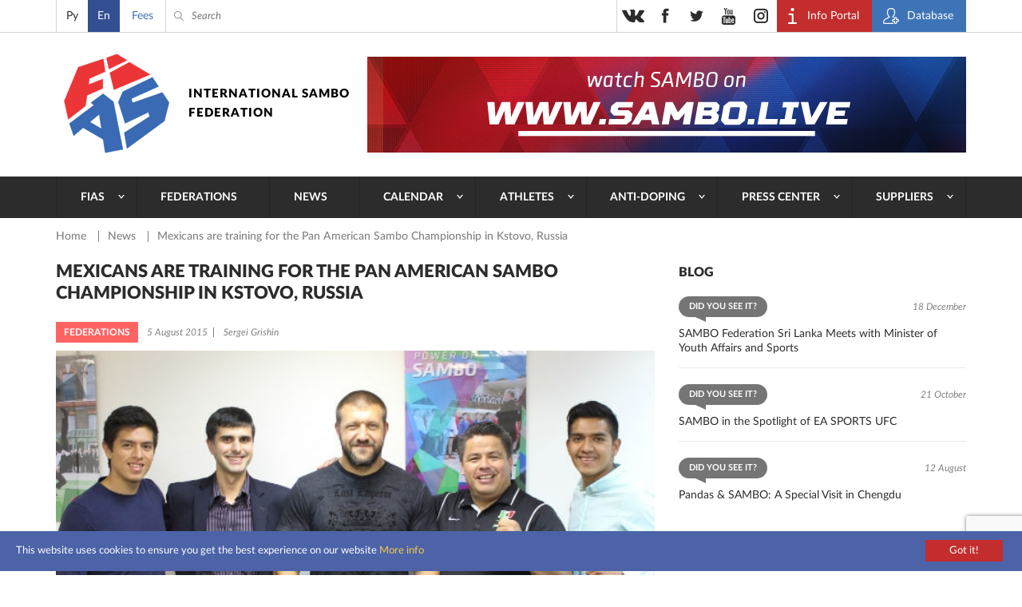

--- FILE ---
content_type: text/html; charset=UTF-8
request_url: https://sambo.sport/en/news/meksikantsy-gotovyatsya-k-chempionatu-panameriki-v-rossiyskom-kstovo/
body_size: 11749
content:
<!DOCTYPE html>
<html lang="en">
<head>
  <meta http-equiv="Content-Type" content="text/html; charset=utf-8" />
  <meta name="viewport" content="width=device-width, initial-scale=1, maximum-scale=1">
  <title>Mexicans are training for the Pan American Sambo Championship in Kstovo, Russia | International SAMBO Federation (FIAS)</title>
  <meta http-equiv="Content-Type" content="text/html; charset=UTF-8" />
<script>if(!window.BX)window.BX={};if(!window.BX.message)window.BX.message=function(mess){if(typeof mess==='object'){for(let i in mess) {BX.message[i]=mess[i];} return true;}};</script>
<script>(window.BX||top.BX).message({"JS_CORE_LOADING":"Loading...","JS_CORE_WINDOW_CLOSE":"Close","JS_CORE_WINDOW_EXPAND":"Expand","JS_CORE_WINDOW_NARROW":"Restore","JS_CORE_WINDOW_SAVE":"Save","JS_CORE_WINDOW_CANCEL":"Cancel","JS_CORE_H":"h","JS_CORE_M":"m","JS_CORE_S":"s","JS_CORE_NO_DATA":"- No data -","JSADM_AI_HIDE_EXTRA":"Hide extra items","JSADM_AI_ALL_NOTIF":"All notifications","JSADM_AUTH_REQ":"Authentication is required!","JS_CORE_WINDOW_AUTH":"Log In","JS_CORE_IMAGE_FULL":"Full size","JS_CORE_WINDOW_CONTINUE":"Continue"});</script>

<script src="/bitrix/js/main/core/core.js?1761634320511455"></script>

<script>BX.Runtime.registerExtension({"name":"main.core","namespace":"BX","loaded":true});</script>
<script>BX.setJSList(["\/bitrix\/js\/main\/core\/core_ajax.js","\/bitrix\/js\/main\/core\/core_promise.js","\/bitrix\/js\/main\/polyfill\/promise\/js\/promise.js","\/bitrix\/js\/main\/loadext\/loadext.js","\/bitrix\/js\/main\/loadext\/extension.js","\/bitrix\/js\/main\/polyfill\/promise\/js\/promise.js","\/bitrix\/js\/main\/polyfill\/find\/js\/find.js","\/bitrix\/js\/main\/polyfill\/includes\/js\/includes.js","\/bitrix\/js\/main\/polyfill\/matches\/js\/matches.js","\/bitrix\/js\/ui\/polyfill\/closest\/js\/closest.js","\/bitrix\/js\/main\/polyfill\/fill\/main.polyfill.fill.js","\/bitrix\/js\/main\/polyfill\/find\/js\/find.js","\/bitrix\/js\/main\/polyfill\/matches\/js\/matches.js","\/bitrix\/js\/main\/polyfill\/core\/dist\/polyfill.bundle.js","\/bitrix\/js\/main\/core\/core.js","\/bitrix\/js\/main\/polyfill\/intersectionobserver\/js\/intersectionobserver.js","\/bitrix\/js\/main\/lazyload\/dist\/lazyload.bundle.js","\/bitrix\/js\/main\/polyfill\/core\/dist\/polyfill.bundle.js","\/bitrix\/js\/main\/parambag\/dist\/parambag.bundle.js"]);
</script>
<script>BX.Runtime.registerExtension({"name":"pull.protobuf","namespace":"BX","loaded":true});</script>
<script>BX.Runtime.registerExtension({"name":"rest.client","namespace":"window","loaded":true});</script>
<script>(window.BX||top.BX).message({"pull_server_enabled":"N","pull_config_timestamp":0,"shared_worker_allowed":"Y","pull_guest_mode":"N","pull_guest_user_id":0,"pull_worker_mtime":1761630011});(window.BX||top.BX).message({"PULL_OLD_REVISION":"This page must be reloaded to ensure proper site functioning and to continue work."});</script>
<script>BX.Runtime.registerExtension({"name":"pull.client","namespace":"BX","loaded":true});</script>
<script>BX.Runtime.registerExtension({"name":"pull","namespace":"window","loaded":true});</script>
<script>(window.BX||top.BX).message({"LANGUAGE_ID":"en","FORMAT_DATE":"DD.MM.YYYY","FORMAT_DATETIME":"DD.MM.YYYY HH:MI:SS","COOKIE_PREFIX":"BITRIX_SM","SERVER_TZ_OFFSET":"10800","UTF_MODE":"Y","SITE_ID":"s2","SITE_DIR":"\/en\/","USER_ID":"","SERVER_TIME":1769261322,"USER_TZ_OFFSET":0,"USER_TZ_AUTO":"Y","bitrix_sessid":"8e953902d51f2606292d45079bfd6220"});</script>


<script src="/bitrix/js/pull/protobuf/protobuf.js?1761627152274055"></script>
<script src="/bitrix/js/pull/protobuf/model.js?176162715270928"></script>
<script src="/bitrix/js/rest/client/rest.client.js?176162741617414"></script>
<script src="/bitrix/js/pull/client/pull.client.js?176163001383861"></script>
<script>
					(function () {
						"use strict";

						var counter = function ()
						{
							var cookie = (function (name) {
								var parts = ("; " + document.cookie).split("; " + name + "=");
								if (parts.length == 2) {
									try {return JSON.parse(decodeURIComponent(parts.pop().split(";").shift()));}
									catch (e) {}
								}
							})("BITRIX_CONVERSION_CONTEXT_s2");

							if (cookie && cookie.EXPIRE >= BX.message("SERVER_TIME"))
								return;

							var request = new XMLHttpRequest();
							request.open("POST", "/bitrix/tools/conversion/ajax_counter.php", true);
							request.setRequestHeader("Content-type", "application/x-www-form-urlencoded");
							request.send(
								"SITE_ID="+encodeURIComponent("s2")+
								"&sessid="+encodeURIComponent(BX.bitrix_sessid())+
								"&HTTP_REFERER="+encodeURIComponent(document.referrer)
							);
						};

						if (window.frameRequestStart === true)
							BX.addCustomEvent("onFrameDataReceived", counter);
						else
							BX.ready(counter);
					})();
				</script>
<meta name="twitter:card" content="summary">
<meta name="twitter:title" content="Mexicans are training for the Pan American Sambo Championship in Kstovo, Russia">
<meta name="twitter:image" content="https://sambo.sport/upload/iblock/003/0037726d031acf4258f4c98b3c8a3eb3.jpg">
<meta content="https://sambo.sport/upload/iblock/003/0037726d031acf4258f4c98b3c8a3eb3.jpg" property="og:image" />



  <link rel="stylesheet" type="text/css" href="/local/templates/sambo_fias/css/flipclock.css">
  <link rel="stylesheet" type="text/css" href="/local/templates/sambo_fias/css/select2.min.css">
  <link rel="stylesheet" type="text/css" href="/local/templates/sambo_fias/css/lightbox.css">
  <link rel="stylesheet" type="text/css" href="/local/templates/sambo_fias/css/jquery-ui.min.css">
  <link rel="stylesheet" type="text/css" href="/local/templates/sambo_fias/css/style.css?1764510317186122">
  <link rel="icon" type="image/x-icon" href="/favicon.ico">
  <link rel="shortcut icon" type="image/x-icon" href="/favicon.ico">
  <meta name="yandex-verification" content="4c0d9f8dbf79c72b" />
  <meta name="google-site-verification" content="IEGBzZFUBnrEb3QHTAkPsJT_tLsBQz6NCL3XHaqnrZs" />
  <meta name="yandex-verification" content="2548702efd45634b" />
  <meta name="google-site-verification" content="1F-JWvpiVBFQC2BVmCHxJvYrY4g5P1Mw9FY3nGxrkEw" />
<link rel="stylesheet" href="https://cdn.jsdelivr.net/npm/intl-tel-input@25.12.5/build/css/intlTelInput.css">
<script src="https://cdn.jsdelivr.net/npm/intl-tel-input@25.12.5/build/js/intlTelInput.min.js"></script>
<style>
	.iti--allow-dropdown{width:100%;}
	.iti__tel-input{width:100%;}
	</style>
</head>
<body>
<div class="main_wrap">
  <div class="header_content_wrap">

    <div class="header">
      <div class="header__top">
        <div class="work_space">
          <div class="header__lang">
            
<ul class="header__lang__list">
	        <li class="header__lang__item ">
		    			    <a class="header__lang__item__lnk js-lang-switch" 
                   data-base-url="/ru/news/meksikantsy-gotovyatsya-k-chempionatu-panameriki-v-rossiyskom-kstovo/" 
                   href="/ru/news/meksikantsy-gotovyatsya-k-chempionatu-panameriki-v-rossiyskom-kstovo/">
                   Ру                </a>
					</li>      
	        <li class="header__lang__item active">
		    			    <span class="header__lang__item__lnk active">En</span>
		    		</li>      
	</ul>

<script>
document.addEventListener('DOMContentLoaded', function() {
    const langLinks = document.querySelectorAll('.js-lang-switch');

    langLinks.forEach(function(link) {
        link.addEventListener('click', function(e) {
            e.preventDefault();

            let targetUrl = new URL(this.getAttribute('data-base-url'), window.location.origin);
            let currentParams = new URLSearchParams(window.location.search);

            currentParams.forEach((value, key) => {
                targetUrl.searchParams.set(key, value);
            });
            
            window.location.href = targetUrl.toString();
        });
    });
});
</script>          </div>
          <div class="header__donate">
            <a class="header__donate__lnk" href="/en/payment" title="Fees">Fees</a>
          </div>
          <div class="header__search__toggler ico_before js_search_toggler"></div>
          <div class="header__search ico_before">
<form class="header__search__form" action="/en/search/index.php">
	<input type="text" name="q" value="" class="header__search__input" placeholder="Search" />
	<span class="header__search__closer ico_before js_search_closer"></span>
	<button class="header__search__submit ico_before"></button>
</form>
</div>
          <div class="header__auth">
            <ul class="header__auth__list">
              <li class="header__auth__item">
                <a target="_blank" class="header__auth__lnk header__auth__lnk_portal ico_before" href="https://live.sambo.sport/calendar" title="Info Portal">
                  <span class="header__auth__label">
                    Info Portal                  </span>
                </a>
              </li>
              <li class="header__auth__item">
                <a target="_blank" class="header__auth__lnk header__auth__lnk_register ico_before" href="https://fms.sambo.sport/login" title="Database">
                  <span class="header__auth__label">
                    Database                  </span>
                </a>
              </li>
<!--              <li class="header__auth__item"><a class="header__auth__lnk header__auth__lnk_login" href="#" title="#">--><!--</a></li>-->
            </ul>
          </div>

          <div class="header__socials_button phone_hide">
            <ul class="header__socials_button__list">
  <li class="header__socials_button__item"><a target="_blank" class="header__socials_button__lnk vk" href="https://vk.com/fias_official" title="vkontakte"></a></li>
  <li class="header__socials_button__item"><a target="_blank" class="header__socials_button__lnk fb" href="https://www.facebook.com/InternationalSamboFederation" title="facebook"></a></li>
  <li class="header__socials_button__item"><a target="_blank" class="header__socials_button__lnk tw" href="https://twitter.com/SAMBOFIAS" title="twitter"></a></li>
  <li class="header__socials_button__item"><a target="_blank" class="header__socials_button__lnk yt" href="http://www.youtube.com/user/SAMBOFIAS" title="youtube"></a></li>
  <li class="header__socials_button__item"><a target="_blank" class="header__socials_button__lnk insta" href="https://www.instagram.com/sambo_fias/" title="instagram"></a></li>
</ul>          </div>

        </div>
      </div>
      <div class="header__main">
        <div class="work_space">
          <a class="header__logo header__logo_en" href="/en/" title="SamboFias">International Sambo Federation</a>
          	<div class="header__main__image">
				    <a class="header__main__image__lnk" href="https://sambo.live/">
					<img class="header__main__image__img" src="/upload/iblock/c69/c6957fc424607f31d51fc1f2bcf788b1.png" alt="" />
			
		    </a>
			</div>
        </div>
        </div>
        <div class="header__menu">
    <div class="work_space">
      <a class="header__menu__open_close ico descktop_hide" title=""></a>
      <a class="header__menu__back ico_before only_phone" title="">back</a>
	    <ul class="header__menu__list">
                                  	                          <li class="header__menu__item">
                <a href="/en/fias/" class="header__menu__lnk has_sub_menu">FIAS</a>
                <ul class="header__menu__item__list">
                  <li class="header__menu__item__item descktop_hide phone_hide">
                    <a class="header__menu__item__item__lnk" href="/en/fias/">FIAS</a>
                  </li>
            	        	                                  	                          <li class="header__menu__item__item">
                  <a class="header__menu__item__item__lnk" href="/en/fias/about/" >About</a>
              </li>
                  	  	                                  	                          <li class="header__menu__item__item">
                  <a class="header__menu__item__item__lnk" href="/en/fias/structure/" >Structure</a>
              </li>
                  	  	                                  	                          <li class="header__menu__item__item">
                  <a class="header__menu__item__item__lnk" href="/en/fias/documents/" >Documents</a>
              </li>
                  	  	                                  	                          <li class="header__menu__item__item">
                  <a class="header__menu__item__item__lnk" href="/en/fias/audit/" >Audit</a>
              </li>
                  	  	                                  	                          <li class="header__menu__item__item">
                  <a class="header__menu__item__item__lnk" href="/en/athletes-corner/" >Athletes’ corner</a>
              </li>
                  	  	                                  	                          <li class="header__menu__item__item">
                  <a class="header__menu__item__item__lnk" href="/en/fias/halloffame/" >Hall of fame</a>
              </li>
                  	  	                                  	                          <li class="header__menu__item__item">
                  <a class="header__menu__item__item__lnk" href="/en/fias/software/" >FIAS Secretary Program Lite</a>
              </li>
                  	  	                                  	                          <li class="header__menu__item__item">
                  <a class="header__menu__item__item__lnk" href="/en/fias/history/" >History</a>
              </li>
                  	  	                                  	                          <li class="header__menu__item__item">
                  <a class="header__menu__item__item__lnk" href="/en/fias/technical-assistance/" >Technical Assistance</a>
              </li>
                  	  	                                  	                          <li class="header__menu__item__item">
                  <a class="header__menu__item__item__lnk" href="/en/fias/contacts/" >Contacts</a>
              </li>
                  	  	                                      </ul></li>                  	                          <li class="header__menu__item">
                <a href="/en/federations/" class="header__menu__lnk">Federations</a>
              </li>
                  	  	                                  	                          <li class="header__menu__item">
                <a href="/en/news/" class="header__menu__lnk">News</a>
              </li>
                  	  	                                  	                          <li class="header__menu__item">
                <a href="/en/events/" class="header__menu__lnk has_sub_menu">Calendar</a>
                <ul class="header__menu__item__list">
                  <li class="header__menu__item__item descktop_hide phone_hide">
                    <a class="header__menu__item__item__lnk" href="/en/events/">Calendar</a>
                  </li>
            	        	                                  	                          <li class="header__menu__item__item">
                  <a class="header__menu__item__item__lnk" href="/en/events/" >Calendar</a>
              </li>
                  	  	                                  	                          <li class="header__menu__item__item">
                  <a class="header__menu__item__item__lnk" href="https://live.sambo.sport/calendar/" target="_blank">Results</a>
              </li>
                  	  	                                      </ul></li>                  	                          <li class="header__menu__item">
                <a href="/en/athletes-corner/" class="header__menu__lnk has_sub_menu">Athletes</a>
                <ul class="header__menu__item__list">
                  <li class="header__menu__item__item descktop_hide phone_hide">
                    <a class="header__menu__item__item__lnk" href="/en/athletes-corner/">Athletes</a>
                  </li>
            	        	                                  	                          <li class="header__menu__item__item">
                  <a class="header__menu__item__item__lnk" href="/en/athletes-counter/sambo-game-changers/" >SAMBO #GameChangers</a>
              </li>
                  	  	                                  	                          <li class="header__menu__item__item">
                  <a class="header__menu__item__item__lnk" href="/en/athletes-counter/career-transition/" >Career transition</a>
              </li>
                  	  	                                  	                          <li class="header__menu__item__item">
                  <a class="header__menu__item__item__lnk" href="/en/athletes-counter/e-learning/" >E-learning</a>
              </li>
                  	  	                                  	                          <li class="header__menu__item__item">
                  <a class="header__menu__item__item__lnk" href="https://live.sambo.sport/competitors" target="_blank">Competitors</a>
              </li>
                  	  	                                  	                          <li class="header__menu__item__item">
                  <a class="header__menu__item__item__lnk" href="/en/fias/structure/committees/?tab=1007" target="_blank">Athletes Commission</a>
              </li>
                  	  	                                  	                          <li class="header__menu__item__item">
                  <a class="header__menu__item__item__lnk" href="https://live.sambo.sport/ranking/athletes" target="_blank">World Ranking</a>
              </li>
                  	  	                                  	                          <li class="header__menu__item__item">
                  <a class="header__menu__item__item__lnk" href="/en/athletes-counter/sambo-for-blind-and-visually-impaired/" >SAMBO for Blind and Visually Impaired</a>
              </li>
                  	  	                                      </ul></li>                  	                          <li class="header__menu__item">
                <a href="/en/anti-doping/" class="header__menu__lnk has_sub_menu">Anti-Doping</a>
                <ul class="header__menu__item__list">
                  <li class="header__menu__item__item descktop_hide phone_hide">
                    <a class="header__menu__item__item__lnk" href="/en/anti-doping/">Anti-Doping</a>
                  </li>
            	        	                                  	                          <li class="header__menu__item__item">
                  <a class="header__menu__item__item__lnk" href="/en/anti-doping/principles-and-values-of-clean-sport/" >Principles and values of clean sport</a>
              </li>
                  	  	                                  	                          <li class="header__menu__item__item">
                  <a class="header__menu__item__item__lnk" href="/en/anti-doping/regulations/" >Anti-Doping rules</a>
              </li>
                  	  	                                  	                          <li class="header__menu__item__item">
                  <a class="header__menu__item__item__lnk" href="/en/anti-doping/athletes-and-athletes-support-personnel-rights-and-responsibilities/" >Athletes’ and Athletes’ support personnel rights and responsibilities</a>
              </li>
                  	  	                                  	                          <li class="header__menu__item__item">
                  <a class="header__menu__item__item__lnk" href="/en/anti-doping/the-principle-of-strict-liability/" >The principle of Strict Liability</a>
              </li>
                  	  	                                  	                          <li class="header__menu__item__item">
                  <a class="header__menu__item__item__lnk" href="/en/anti-doping/consequences-of-doping/" >Consequences of doping</a>
              </li>
                  	  	                                  	                          <li class="header__menu__item__item">
                  <a class="header__menu__item__item__lnk" href="/en/anti-doping/types-of-anti-doping-rules-violation/" >Types of Anti-Doping Rules Violation</a>
              </li>
                  	  	                                  	                          <li class="header__menu__item__item">
                  <a class="header__menu__item__item__lnk" href="/en/anti-doping/explanation-of-wada-prohibited-list/" >Explanation of WADA Prohibited List</a>
              </li>
                  	  	                                  	                          <li class="header__menu__item__item">
                  <a class="header__menu__item__item__lnk" href="/en/anti-doping/prohibited-drugs/" >Prohibited list of substances</a>
              </li>
                  	  	                                  	                          <li class="header__menu__item__item">
                  <a class="header__menu__item__item__lnk" href="/en/anti-doping/therapeutic-use/" >Therapeutic exemptions</a>
              </li>
                  	  	                                  	                          <li class="header__menu__item__item">
                  <a class="header__menu__item__item__lnk" href="/en/anti-doping/medication-use-and-risks-of-supplement-use/" >Use of medications and Therapeutic Use Exemption</a>
              </li>
                  	  	                                  	                          <li class="header__menu__item__item">
                  <a class="header__menu__item__item__lnk" href="/en/anti-doping/education/" >Anti-Doping E-Learning & Sample Collection Procedure</a>
              </li>
                  	  	                                  	                          <li class="header__menu__item__item">
                  <a class="header__menu__item__item__lnk" href="/en/anti-doping/requirements-of-the-registered-testing-pool-whereabouts-submission-and-use-of-adams/" >Requirements of the Registered Testing Pool, whereabouts submission and use of ADAMS</a>
              </li>
                  	  	                                  	                          <li class="header__menu__item__item">
                  <a class="header__menu__item__item__lnk" href="/en/anti-doping/reveal/" >Reveal / Whisleblower’s corner</a>
              </li>
                  	  	                                  	                          <li class="header__menu__item__item">
                  <a class="header__menu__item__item__lnk" href="/en/anti-doping/cases/" >Sanctions</a>
              </li>
                  	  	                                      </ul></li>                  	                          <li class="header__menu__item">
                <a href="/en/media/" class="header__menu__lnk has_sub_menu">Press center</a>
                <ul class="header__menu__item__list">
                  <li class="header__menu__item__item descktop_hide phone_hide">
                    <a class="header__menu__item__item__lnk" href="/en/media/">Press center</a>
                  </li>
            	        	                                  	                          <li class="header__menu__item__item">
                  <a class="header__menu__item__item__lnk" href="/en/media/photo/" >Photo</a>
              </li>
                  	  	                                  	                          <li class="header__menu__item__item">
                  <a class="header__menu__item__item__lnk" href="/en/media/video/" >Video</a>
              </li>
                  	  	                                  	                          <li class="header__menu__item__item">
                  <a class="header__menu__item__item__lnk" href="/en/media/live/" >Live broadcast</a>
              </li>
                  	  	                                  	                          <li class="header__menu__item__item">
                  <a class="header__menu__item__item__lnk" href="https://sambo.live" target="_blank">FIAS TV</a>
              </li>
                  	  	                                  	                          <li class="header__menu__item__item">
                  <a class="header__menu__item__item__lnk" href="/en/media/blogs/" >Blogs</a>
              </li>
                  	  	                                  	                          <li class="header__menu__item__item">
                  <a class="header__menu__item__item__lnk" href="/en/media/press/" >Press accreditation</a>
              </li>
                  	  	                                  	                          <li class="header__menu__item__item">
                  <a class="header__menu__item__item__lnk" href="/en/media/uploads/" >Sending photo/video</a>
              </li>
                  	  	                                  	                          <li class="header__menu__item__item">
                  <a class="header__menu__item__item__lnk" href="/en/media/about-cookies/" >About cookies</a>
              </li>
                  	  	                                      </ul></li>                  	                          <li class="header__menu__item">
                <a href="/en/suppliers/" class="header__menu__lnk has_sub_menu">Suppliers</a>
                <ul class="header__menu__item__list">
                  <li class="header__menu__item__item descktop_hide phone_hide">
                    <a class="header__menu__item__item__lnk" href="/en/suppliers/">Suppliers</a>
                  </li>
            	        	                                  	                          <li class="header__menu__item__item">
                  <a class="header__menu__item__item__lnk" href="/en/suppliers/" >Suppliers</a>
              </li>
                  	  	                                  	                          <li class="header__menu__item__item">
                  <a class="header__menu__item__item__lnk" href="/en/suppliers/documents/" >Documents</a>
              </li>
                  	  	                                  	                          <li class="header__menu__item__item">
                  <a class="header__menu__item__item__lnk" href="/en/suppliers/guides/" >Guides</a>
              </li>
                  	  	                                  </ul></li>        		  </ul>
    </div>
  </div>
    </div>

    <div class="content">
<div class="work_space">
	<div class="crumbs"><ul class="crumbs__list">
			<li class="crumbs__item">
				<a class="crumbs__lnk" href="/en/" title="Home" itemprop="url">
					Home
				</a>
			</li>
			<li class="crumbs__item">
				<a class="crumbs__lnk" href="/en/news/" title="News" itemprop="url">
					News
				</a>
			</li>
			<li class="crumbs__item">
				<span class="crumbs__curr">Mexicans are training for the Pan American Sambo Championship in Kstovo, Russia</span>
			</li></ul></div> 
	<div class="col_wrap">
	
	  <div class="l_col">
		
<h1 class="b_title p_news_detail__main_title">Mexicans are training for the Pan American Sambo Championship in Kstovo, Russia</h1>
<div class="p_news_detail__info">
      <span class="feed_list__label bgc_2">Federations</span>
    <div class="p_news_detail__info__txt">
    <span class="p_news_detail__info__txt__item">5 August 2015</span>
    <span class="p_news_detail__info__txt__item">Sergei Grishin</span>
  </div>
</div>
<div class="p_news_detail__content">
      <div class="p_news_detail__main_photo">
      <img class="p_news_detail__main_photo__img" src="/upload/iblock/003/0037726d031acf4258f4c98b3c8a3eb3.jpg" alt="Mexicans are training for the Pan American Sambo Championship in Kstovo, Russia" />
    </div>
    <div class="content_editable">
    
<p><big>Representatives of Mexican Sambo recently visited the Moscow office of FIAS. President of the Mexican Sport and Combat Sambo Association Antonio Ramirez Rebollar and two of his students met with FIAS Sports Director Dmitry Maximov and Oleg Artemyuk, an expert on relations with the national Pan American Sambo federations. The guests spoke about how Sambo was developing in Mexico and the Pan American region as a whole, and about the main goal of their visit to Russia. For more details, see today's news on the FIAS website.</big></p>

<p>The Sambo Academy in the Russian provincial town of Kstovo, located to the east of Nizhny Novgorod Region, has the unofficial title of a Sambo monastery. It not only has the necessary infrastructure for training champions, but has also assembled a staff of outstanding coaches who successfully train these champions. Along with Russian Sambo wrestlers, athletes from other countries who come for the training camps are frequent guests in Kstovo. Some of these foreign visitors are representatives from Mexico, who have been coming to Kstovo nearly every year since 1997.</p>

<p>Antonio Ramirez Rebollar and his students — brothers José and Francisco Andraca — came to the Academy for 20 days to understand the science of Sambo. Local coach Vladimir Kulkov always happily greets the Mexican representatives in Kstovo. He prepares a training program for Sambo wrestlers that allows them to quickly acquire as many skills as possible and learn the secrets of martial arts. This year, the training camp is dedicated to preparations for the Pan American Sambo Championship in September, and, of course, the World Championship in November.</p>

<p>"We have such close relationships with the Sambo Academy in Kstovo and all the residents of this Russian town that I made a suggestion to the administration of my home town of Acapulco. I'm proposing to make Kstovo and Acapulco sister cities. I hope this idea will find support and become a reality in the near future thanks to Sambo," Rebollar said at the Moscow office of FIAS.</p>

<p><img alt="Mexicans are training for the Pan American Sambo Championship in Kstovo, Russia" src="/upload/old_file/images/News/2015/08/05/Mexico-Sambo-Kstovo-1.jpg" style="height:386px; line-height:20.7999992370605px; width:620px"></p>

<p>As for Rebollar himself, when he first encountered Sambo, he immediately fell in love with this martial art. He is a former policeman who previously practiced judo, but he "saw that Sambo was more powerful as a sport and system of self defense." He decided to study the martial art in its homeland, so in the early 1990s he came to Russia, where his mentor was Viktor Dmitriev, an instructor for a special purpose force.</p>

<p>"I have plans to organize and hold an annual Mexican Sambo tournament in the format of a National Cup in honor of my teacher Viktor Dmitriev. He is really an outstanding expert in the world of Sambo and many other martial arts, and I owe my love for this wonderful sport to him," Rebollar said during his visit to the Moscow office of FIAS.</p>

<p>These plans may come true in the near future. But these days, Mexican Sambo wrestlers are training in Kstovo for the continental championship. We will soon know (in early September) how successful this training was. And there's no doubt that the Mexican representatives are very committed to this tournament. According to Rebollar, this year, the sports delegation to the Pan American Championship should have a record number of 25 members. And each athlete is ready to compete for medals. </p>

<p><img alt="Mexicans are training for the Pan American Sambo Championship in Kstovo, Russia" src="/upload/old_file/images/News/2015/08/05/Mexico-Sambo-Kstovo.jpg" style="height:455px; line-height:20.7999992370605px; width:620px"></p>
      </div>
</div>
  <div class="tags">
    <span class="tags__title ico_before">Tags:</span>
    <ul class="tags__list">
              <li class="tags__item">
          <a class="tags__lnk" href="/en/search/?tag=888" title="Dmitry Maximov">Dmitry Maximov</a>
        </li>
              <li class="tags__item">
          <a class="tags__lnk" href="/en/search/?tag=1102" title="Mexican Sambo Federation">Mexican Sambo Federation</a>
        </li>
              <li class="tags__item">
          <a class="tags__lnk" href="/en/search/?tag=1103" title="Antonio Ramirez Rebolar">Antonio Ramirez Rebolar</a>
        </li>
              <li class="tags__item">
          <a class="tags__lnk" href="/en/search/?tag=1104" title="Oleg Artemyuk">Oleg Artemyuk</a>
        </li>
          </ul>
  </div>
<div class="share">
  <span class="share__title">Share</span>
  <div class="ya-share2" data-services="vkontakte,facebook,odnoklassniki,moimir,gplus,twitter" data-counter="" data-title="Mexicans are training for the Pan American Sambo Championship in Kstovo, Russia" data-url="https://sambo.sport/en/news/meksikantsy-gotovyatsya-k-chempionatu-panameriki-v-rossiyskom-kstovo/" data-image="https://sambo.sport/upload/iblock/003/0037726d031acf4258f4c98b3c8a3eb3.jpg"></div>
</div>
  <div class="similar_news js_block_root">
    <div class="b_title_arrows similar_news__b_title_arrows">
      <span class="b_title">News on the topic</span>
      <div class="b_title_arrows__right">
        <div class="b_title_arrows__controls similar_news__b_title_arrows__controls mobile_hide js_controls">
          <span class="prev_arrow ico js_control_prev"></span>
          <span class="next_arrow ico js_control_next"></span>
        </div>
      </div>
    </div>
    <ul class="news__list similar js_similar_news__list" data-count="3" data-tablet-count="3" data-phone-count="1">
              <li class="news__item similar js_slide">
                      <a class="news__lnk_img hover_bg similar" href="/en/news/natsionalnyy-chempionat-po-sambo-v-aguaskalentese-shag-k-sbornoy-meksiki/" title="National SAMBO Championship in Aguascalientes: A Step Toward Mexico’s National Team" style="background-image:url('/upload/resize_cache/iblock/4d2/236_156_2/4d215e4d6473d5027a4bdc5e763f953b.jpg');"></a>
                    <a class="news__lnk similar" href="/en/news/natsionalnyy-chempionat-po-sambo-v-aguaskalentese-shag-k-sbornoy-meksiki/" title="National SAMBO Championship in Aguascalientes: A Step Toward Mexico’s National Team">National SAMBO Championship in Aguascalientes: A Step Toward Mexico’s National Team</a>
          <span class="news__date">15 May 2025</span>
        </li>
              <li class="news__item similar js_slide">
                      <a class="news__lnk_img hover_bg similar" href="/en/news/kubok-pamyati-antonio-reboyara-po-sambo-proshel-v-meksike/" title="Antonio Rebollar SAMBO Memorial Cup Held in Mexico" style="background-image:url('/upload/resize_cache/iblock/c68/236_156_2/c6826e94e95ba4b6d6653f4c9257dc03.jpg');"></a>
                    <a class="news__lnk similar" href="/en/news/kubok-pamyati-antonio-reboyara-po-sambo-proshel-v-meksike/" title="Antonio Rebollar SAMBO Memorial Cup Held in Mexico">Antonio Rebollar SAMBO Memorial Cup Held in Mexico</a>
          <span class="news__date">31 March 2025</span>
        </li>
              <li class="news__item similar js_slide">
                      <a class="news__lnk_img hover_bg similar" href="/en/news/v-akapulko-proshel-turnir-po-sambo-imeni-vladimira-kulkova/" title="SAMBO tournament named after Vladimir Kulkov was held in Acapulco" style="background-image:url('/upload/resize_cache/iblock/622/236_156_2/622480dd3ddbc4e19f32f72c813b4636.jpg');"></a>
                    <a class="news__lnk similar" href="/en/news/v-akapulko-proshel-turnir-po-sambo-imeni-vladimira-kulkova/" title="SAMBO tournament named after Vladimir Kulkov was held in Acapulco">SAMBO tournament named after Vladimir Kulkov was held in Acapulco</a>
          <span class="news__date">11 June 2024</span>
        </li>
          </ul>
    <div class="mobile_slider__controls descktop_hide js_controls">
      <span class="mobile_prev_arrow js_control_prev"></span>
      <span class="mobile_next_arrow js_control_next"></span>
    </div>
  </div>
        	  </div>
	
	  <div class="r_col r_col_feeds">
  <div class="r_col_feeds__l_col">
    	  <div class="r_col_feeds__blogs">
    <span class="b_title">Blog</span>
    <ul class="feed_list">
              <li class="feed_list__item">
          <div class="feed_list__top">
                          <span class="feed_list__label balloon bgc_6">Did you see it?</span>
                        <span class="feed_list__date right">18 December</span>
          </div>
          <a class="feed_list__lnk" href="/en/media/blogs/federatsiya-sambo-shri-lanki-provela-vstrechu-s-ministrom-po-delam-molodezhi-i-sporta/" title="SAMBO Federation Sri Lanka Meets with Minister of Youth Affairs and Sports">SAMBO Federation Sri Lanka Meets with Minister of Youth Affairs and Sports</a>
        </li>
              <li class="feed_list__item">
          <div class="feed_list__top">
                          <span class="feed_list__label balloon bgc_6">Did you see it?</span>
                        <span class="feed_list__date right">21 October</span>
          </div>
          <a class="feed_list__lnk" href="/en/media/blogs/sambo-v-tsentre-vnimaniya-ea-sports-ufc/" title="SAMBO in the Spotlight of EA SPORTS UFC">SAMBO in the Spotlight of EA SPORTS UFC</a>
        </li>
              <li class="feed_list__item">
          <div class="feed_list__top">
                          <span class="feed_list__label balloon bgc_6">Did you see it?</span>
                        <span class="feed_list__date right">12 August</span>
          </div>
          <a class="feed_list__lnk" href="/en/media/blogs/pandy-i-sambo-osobaya-vstrecha-v-chendu/" title="Pandas & SAMBO: A Special Visit in Chengdu">Pandas & SAMBO: A Special Visit in Chengdu</a>
        </li>
          </ul>
  </div>
    	<div class="r_col_feeds__photo">
	  <span class="b_title">Recent photos</span>
	  <ul class="gallery__list">
					<li class="gallery__item">
			  <a class="gallery__lnk_img hover_bg" href="/en/media/photo/chempionat-mira-po-sambo-2025-bishkek-kyrgyzstan/" title="World SAMBO Championships 2025 - Bishkek, Kyrgyzstan" style="background-image:url('/upload/resize_cache/iblock/583/370_247_2/22k0a0w5drct17b2eijq6xva8icd6njy.JPG');">
          <span class="hover_txt photo ico_before">Watch</span>
        </a>
			  <a class="gallery__lnk" href="/en/media/photo/chempionat-mira-po-sambo-2025-bishkek-kyrgyzstan/" title="World SAMBO Championships 2025 - Bishkek, Kyrgyzstan">World SAMBO Championships 2025 - Bishkek, Kyrgyzstan</a>
			  <span class="gallery__date">13 January 2026</span>
			</li>
			  </ul>
	</div>
  </div>
  <div class="r_col_feeds__r_col">
    <div class="tablet_hide">
      	  <div class="r_col_feeds__news">
    <span class="b_title">Latest news</span>
    <ul class="feed_list">
                    <li class="feed_list__item">
          <div class="feed_list__top">
                          <span class="feed_list__label bgc_1">Anti-doping</span>
                        <span class="feed_list__date right">23 January</span>
          </div>
          <a class="feed_list__lnk" href="/en/news/fias-priglashaet-sambistov-na-chetvertuyu-seriyu-vebinarov-ita-po-antidopingu/" title="FIAS Invites SAMBO Athletes to Join ITA's Fourth Anti-Doping Webinar Series">FIAS Invites SAMBO Athletes to Join ITA's Fourth Anti-Doping Webinar Series</a>
        </li>
                      <li class="feed_list__item">
          <div class="feed_list__top">
                          <span class="feed_list__label bgc_2">Federations</span>
                        <span class="feed_list__date right">22 January</span>
          </div>
          <a class="feed_list__lnk" href="/en/news/boliviyskaya-politsiya-vzyala-na-vooruzhenie-sambo/" title="Bolivian police have adopted SAMBO">Bolivian police have adopted SAMBO</a>
        </li>
                      <li class="feed_list__item">
          <div class="feed_list__top">
                          <span class="feed_list__label bgc_3">Federations</span>
                        <span class="feed_list__date right">20 January</span>
          </div>
          <a class="feed_list__lnk" href="/en/news/v-burse-proshel-seminar-sudey-po-sambo/" title="SAMBO Refereeing Seminar Held in Bursa">SAMBO Refereeing Seminar Held in Bursa</a>
        </li>
                  </ul>
  </div>
    </div>
        <div class="r_col_feeds__video">
	  <span class="b_title">Recent videos</span>
	  <ul class="gallery__list">
					<li class="gallery__item">
			  <a class="gallery__lnk_img hover_bg" href="/en/media/video/chempionat-mira-po-sambo-2022-bishkek-kyrgyzstan/" title="World Sambo Championships 2022. Bishkek, Kyrgyzstan" style="background-image:url('/upload/resize_cache/iblock/ab6/370_207_2/ab6ff7a19dbef84a44b2ab1672176445.jpeg');">
          <span class="hover_txt video ico_before">Watch</span>
        </a>
			  <a class="gallery__lnk" href="/en/media/video/chempionat-mira-po-sambo-2022-bishkek-kyrgyzstan/" title="World Sambo Championships 2022. Bishkek, Kyrgyzstan">World Sambo Championships 2022. Bishkek, Kyrgyzstan</a>
			  <span class="gallery__date">17 November 2022</span>
			</li>
			  </ul>
	</div>
    <div class="descktop_hide phone_hide">
      	  <div class="r_col_feeds__news">
    <span class="b_title">Latest news</span>
    <ul class="feed_list">
                    <li class="feed_list__item">
          <div class="feed_list__top">
                          <span class="feed_list__label bgc_1">Anti-doping</span>
                        <span class="feed_list__date right">23 January</span>
          </div>
          <a class="feed_list__lnk" href="/en/news/fias-priglashaet-sambistov-na-chetvertuyu-seriyu-vebinarov-ita-po-antidopingu/" title="FIAS Invites SAMBO Athletes to Join ITA's Fourth Anti-Doping Webinar Series">FIAS Invites SAMBO Athletes to Join ITA's Fourth Anti-Doping Webinar Series</a>
        </li>
                      <li class="feed_list__item">
          <div class="feed_list__top">
                          <span class="feed_list__label bgc_2">Federations</span>
                        <span class="feed_list__date right">22 January</span>
          </div>
          <a class="feed_list__lnk" href="/en/news/boliviyskaya-politsiya-vzyala-na-vooruzhenie-sambo/" title="Bolivian police have adopted SAMBO">Bolivian police have adopted SAMBO</a>
        </li>
                      <li class="feed_list__item">
          <div class="feed_list__top">
                          <span class="feed_list__label bgc_3">Federations</span>
                        <span class="feed_list__date right">20 January</span>
          </div>
          <a class="feed_list__lnk" href="/en/news/v-burse-proshel-seminar-sudey-po-sambo/" title="SAMBO Refereeing Seminar Held in Bursa">SAMBO Refereeing Seminar Held in Bursa</a>
        </li>
                  </ul>
  </div>
    </div>
      </div>
 
</div>	</div>
</div>	 
	
<div class="subscribe">
  <div class="work_space">
	  <span class="subscribe__caption ico_before">
  		<span class="subscribe__caption__txt"><span class="subscribe__caption__line">Follow </span>latest news</span>
	  	<span class="subscribe__success__txt">You are subscribed!</span>
	  </span>
    <div class="subscribe-success-msg" style="display:none;">Thank you! Your confirmation email has been sent to your email.</div>
    <div class="subscribe__form" id="subscribe-form">
      <form action="/en/news/meksikantsy-gotovyatsya-k-chempionatu-panameriki-v-rossiyskom-kstovo/" data-url="/en/ajax/form_subscribe.php" method="post" name="form_subscribe">
        <input type="hidden" name="FORM_SB" value="Y">
        <input type="hidden" name="sessid" id="sessid" value="8e953902d51f2606292d45079bfd6220" />        <input type="text" name="SB_EMAIL" class="subscribe__form__input" placeholder="E-mail" />
		<input type="text" name="SB_NAME" class="subscribe__input__hidden" />
        <input type="submit" class="subscribe__form__submit button" value="Subscribe" />
      </form>
      <div class="subscribe-error-msg" style="display:none;"></div>
    </div>
  </div>
</div>
</div> <!-- /.content -->


<a class="scroll_top js_scroll_top" title=""><i class="scroll_top__i"></i></a>

<div class="cookies_policy js_cookies_policy">
  <span class="cookies_policy__txt">
    This website uses cookies to ensure you get the best experience on our website    <a class="cookies_policy__lnk" href="/en/media/about-cookies/" title="More info">More info</a>
  </span>
  <a class="cookies_policy__btn js_cookies_policy__btn" title="Got it!">Got it!</a>
</div>


  </div> <!-- /.header_content_wrap -->

  
  <div class="footer">
    <div class="footer__socials_button mobile descktop_hide">
      <div class="work_space">
        

<ul class="footer__socials_button__list mobile ">
  <li class="footer__socials_button__item mobile"><a target="_blank" class="footer__socials_button__lnk mobile vk" href="https://vk.com/fias_official" title="vkontakte"></a></li>
  <li class="footer__socials_button__item mobile"><a target="_blank" class="footer__socials_button__lnk mobile fb" href="https://www.facebook.com/InternationalSamboFederation/" title="facebook"></a></li>
  <li class="footer__socials_button__item mobile"><a target="_blank" class="footer__socials_button__lnk mobile tw" href="https://twitter.com/sambofias" title="twitter"></a></li>
  <li class="footer__socials_button__item mobile"><a target="_blank" class="footer__socials_button__lnk mobile yt" href="https://www.youtube.com/user/SAMBOFIAS" title="youtube"></a></li>
  <li class="footer__socials_button__item mobile"><a target="_blank" class="footer__socials_button__lnk mobile insta" href="https://www.instagram.com/sambo_fias/" title="instagram"></a></li>
</ul>      </div>
    </div>
    
<div class="footer__menu">
    <div class="work_space">
        <ul class="footer__menu__list">

	
	
					<li class="footer__menu__item">
			    <a href="/en/fias/" class="footer__menu__lnk has_sub_menu">FIAS</a>
				<ul class="footer__menu__item__list">
		
	
	

	
	
					<li class="footer__menu__item__item">
			    <a class="footer__menu__item__item__lnk" href="/en/fias/about/">About</a>
			</li>
		
	
	

	
	
					<li class="footer__menu__item__item">
			    <a class="footer__menu__item__item__lnk" href="/en/fias/structure/">Structure</a>
			</li>
		
	
	

	
	
					<li class="footer__menu__item__item">
			    <a class="footer__menu__item__item__lnk" href="/en/fias/documents/">Documents</a>
			</li>
		
	
	

	
	
					<li class="footer__menu__item__item">
			    <a class="footer__menu__item__item__lnk" href="/en/fias/audit/">Audit</a>
			</li>
		
	
	

	
	
					<li class="footer__menu__item__item">
			    <a class="footer__menu__item__item__lnk" href="/en/athletes-corner/">Athletes’ corner</a>
			</li>
		
	
	

	
	
					<li class="footer__menu__item__item">
			    <a class="footer__menu__item__item__lnk" href="/en/fias/halloffame/">Hall of fame</a>
			</li>
		
	
	

	
	
					<li class="footer__menu__item__item">
			    <a class="footer__menu__item__item__lnk" href="/en/fias/software/">FIAS Secretary Program Lite</a>
			</li>
		
	
	

	
	
					<li class="footer__menu__item__item">
			    <a class="footer__menu__item__item__lnk" href="/en/fias/history/">History</a>
			</li>
		
	
	

	
	
					<li class="footer__menu__item__item">
			    <a class="footer__menu__item__item__lnk" href="/en/fias/technical-assistance/">Technical Assistance</a>
			</li>
		
	
	

	
	
					<li class="footer__menu__item__item">
			    <a class="footer__menu__item__item__lnk" href="/en/fias/contacts/">Contacts</a>
			</li>
		
	
	

			</ul></li>	
	
					<li class="footer__menu__item">
			    <a href="/en/federations/" class="footer__menu__lnk">Federations</a>
			</li>
		
	
	

	
	
					<li class="footer__menu__item">
			    <a href="/en/news/" class="footer__menu__lnk">News</a>
			</li>
		
	
	

	
	
					<li class="footer__menu__item">
			    <a href="/en/events/" class="footer__menu__lnk has_sub_menu">Calendar</a>
				<ul class="footer__menu__item__list">
		
	
	

	
	
					<li class="footer__menu__item__item">
			    <a class="footer__menu__item__item__lnk" href="/en/events/">Calendar</a>
			</li>
		
	
	

	
	
					<li class="footer__menu__item__item">
			    <a class="footer__menu__item__item__lnk" href="https://live.sambo.sport/calendar/">Results</a>
			</li>
		
	
	

			</ul></li>	
	
					<li class="footer__menu__item">
			    <a href="/en/athletes-corner/" class="footer__menu__lnk has_sub_menu">Athletes</a>
				<ul class="footer__menu__item__list">
		
	
	

	
	
					<li class="footer__menu__item__item">
			    <a class="footer__menu__item__item__lnk" href="/en/athletes-counter/sambo-game-changers/">SAMBO #GameChangers</a>
			</li>
		
	
	

	
	
					<li class="footer__menu__item__item">
			    <a class="footer__menu__item__item__lnk" href="/en/athletes-counter/career-transition/">Career transition</a>
			</li>
		
	
	

	
	
					<li class="footer__menu__item__item">
			    <a class="footer__menu__item__item__lnk" href="/en/athletes-counter/e-learning/">E-learning</a>
			</li>
		
	
	

	
	
					<li class="footer__menu__item__item">
			    <a class="footer__menu__item__item__lnk" href="https://live.sambo.sport/competitors">Competitors</a>
			</li>
		
	
	

	
	
					<li class="footer__menu__item__item">
			    <a class="footer__menu__item__item__lnk" href="/en/fias/structure/committees/?tab=1007">Athletes Commission</a>
			</li>
		
	
	

	
	
					<li class="footer__menu__item__item">
			    <a class="footer__menu__item__item__lnk" href="https://live.sambo.sport/ranking/athletes">World Ranking</a>
			</li>
		
	
	

	
	
					<li class="footer__menu__item__item">
			    <a class="footer__menu__item__item__lnk" href="/en/athletes-counter/sambo-for-blind-and-visually-impaired/">SAMBO for Blind and Visually Impaired</a>
			</li>
		
	
	

			</ul></li>	
	
					<li class="footer__menu__item">
			    <a href="/en/anti-doping/" class="footer__menu__lnk has_sub_menu">Anti-Doping</a>
				<ul class="footer__menu__item__list">
		
	
	

	
	
					<li class="footer__menu__item__item">
			    <a class="footer__menu__item__item__lnk" href="/en/anti-doping/principles-and-values-of-clean-sport/">Principles and values of clean sport</a>
			</li>
		
	
	

	
	
					<li class="footer__menu__item__item">
			    <a class="footer__menu__item__item__lnk" href="/en/anti-doping/regulations/">Anti-Doping rules</a>
			</li>
		
	
	

	
	
					<li class="footer__menu__item__item">
			    <a class="footer__menu__item__item__lnk" href="/en/anti-doping/athletes-and-athletes-support-personnel-rights-and-responsibilities/">Athletes’ and Athletes’ support personnel rights and responsibilities</a>
			</li>
		
	
	

	
	
					<li class="footer__menu__item__item">
			    <a class="footer__menu__item__item__lnk" href="/en/anti-doping/the-principle-of-strict-liability/">The principle of Strict Liability</a>
			</li>
		
	
	

	
	
					<li class="footer__menu__item__item">
			    <a class="footer__menu__item__item__lnk" href="/en/anti-doping/consequences-of-doping/">Consequences of doping</a>
			</li>
		
	
	

	
	
					<li class="footer__menu__item__item">
			    <a class="footer__menu__item__item__lnk" href="/en/anti-doping/types-of-anti-doping-rules-violation/">Types of Anti-Doping Rules Violation</a>
			</li>
		
	
	

	
	
					<li class="footer__menu__item__item">
			    <a class="footer__menu__item__item__lnk" href="/en/anti-doping/explanation-of-wada-prohibited-list/">Explanation of WADA Prohibited List</a>
			</li>
		
	
	

	
	
					<li class="footer__menu__item__item">
			    <a class="footer__menu__item__item__lnk" href="/en/anti-doping/prohibited-drugs/">Prohibited list of substances</a>
			</li>
		
	
	

	
	
					<li class="footer__menu__item__item">
			    <a class="footer__menu__item__item__lnk" href="/en/anti-doping/therapeutic-use/">Therapeutic exemptions</a>
			</li>
		
	
	

	
	
					<li class="footer__menu__item__item">
			    <a class="footer__menu__item__item__lnk" href="/en/anti-doping/medication-use-and-risks-of-supplement-use/">Use of medications and Therapeutic Use Exemption</a>
			</li>
		
	
	

	
	
					<li class="footer__menu__item__item">
			    <a class="footer__menu__item__item__lnk" href="/en/anti-doping/education/">Anti-Doping E-Learning & Sample Collection Procedure</a>
			</li>
		
	
	

	
	
					<li class="footer__menu__item__item">
			    <a class="footer__menu__item__item__lnk" href="/en/anti-doping/requirements-of-the-registered-testing-pool-whereabouts-submission-and-use-of-adams/">Requirements of the Registered Testing Pool, whereabouts submission and use of ADAMS</a>
			</li>
		
	
	

	
	
					<li class="footer__menu__item__item">
			    <a class="footer__menu__item__item__lnk" href="/en/anti-doping/reveal/">Reveal / Whisleblower’s corner</a>
			</li>
		
	
	

	
	
					<li class="footer__menu__item__item">
			    <a class="footer__menu__item__item__lnk" href="/en/anti-doping/cases/">Sanctions</a>
			</li>
		
	
	

			</ul></li>	
	
					<li class="footer__menu__item">
			    <a href="/en/media/" class="footer__menu__lnk has_sub_menu">Press center</a>
				<ul class="footer__menu__item__list">
		
	
	

	
	
					<li class="footer__menu__item__item">
			    <a class="footer__menu__item__item__lnk" href="/en/media/photo/">Photo</a>
			</li>
		
	
	

	
	
					<li class="footer__menu__item__item">
			    <a class="footer__menu__item__item__lnk" href="/en/media/video/">Video</a>
			</li>
		
	
	

	
	
					<li class="footer__menu__item__item">
			    <a class="footer__menu__item__item__lnk" href="/en/media/live/">Live broadcast</a>
			</li>
		
	
	

	
	
					<li class="footer__menu__item__item">
			    <a class="footer__menu__item__item__lnk" href="https://sambo.live">FIAS TV</a>
			</li>
		
	
	

	
	
					<li class="footer__menu__item__item">
			    <a class="footer__menu__item__item__lnk" href="/en/media/blogs/">Blogs</a>
			</li>
		
	
	

	
	
					<li class="footer__menu__item__item">
			    <a class="footer__menu__item__item__lnk" href="/en/media/press/">Press accreditation</a>
			</li>
		
	
	

	
	
					<li class="footer__menu__item__item">
			    <a class="footer__menu__item__item__lnk" href="/en/media/uploads/">Sending photo/video</a>
			</li>
		
	
	

	
	
					<li class="footer__menu__item__item">
			    <a class="footer__menu__item__item__lnk" href="/en/media/about-cookies/">About cookies</a>
			</li>
		
	
	

			</ul></li>	
	
					<li class="footer__menu__item">
			    <a href="/en/suppliers/" class="footer__menu__lnk has_sub_menu">Suppliers</a>
				<ul class="footer__menu__item__list">
		
	
	

	
	
					<li class="footer__menu__item__item">
			    <a class="footer__menu__item__item__lnk" href="/en/suppliers/">Suppliers</a>
			</li>
		
	
	

	
	
					<li class="footer__menu__item__item">
			    <a class="footer__menu__item__item__lnk" href="/en/suppliers/documents/">Documents</a>
			</li>
		
	
	

	
	
					<li class="footer__menu__item__item">
			    <a class="footer__menu__item__item__lnk" href="/en/suppliers/guides/">Guides</a>
			</li>
		
	
	

	</ul></li>		
		</ul>
    </div>
</div>
    <div class="footer__main">
      <div class="work_space">
        <a class="footer__logo" href="/en/" title="SamboFias"></a>
        <div class="footer__main__desc">
          <p>© FIAS 2013 – 2026</p>
          <p><p>The International SAMBO Federation (FIAS) is a non-governmental, public, non-profit organization that unites National SAMBO Federations. FIAS is the only internationally recognized organization responsible for the development of SAMBO worldwide. </p> 
<p>The FIAS website regularly features SAMBO news, as well as SAMBO videos and photos from SAMBO competitions. It also includes the official competition calendar of the International SAMBO Federation, the International SAMBO Rules, and other documents regulating tournaments in Sport SAMBO, Combat SAMBO and Beach SAMBO.</p>
</p>
        </div>
        <div class="footer__socials_button">
          

<ul class="footer__socials_button__list  mobile_hide">
  <li class="footer__socials_button__item "><a target="_blank" class="footer__socials_button__lnk  vk" href="https://vk.com/fias_official" title="vkontakte"></a></li>
  <li class="footer__socials_button__item "><a target="_blank" class="footer__socials_button__lnk  fb" href="https://www.facebook.com/InternationalSamboFederation/" title="facebook"></a></li>
  <li class="footer__socials_button__item "><a target="_blank" class="footer__socials_button__lnk  tw" href="https://twitter.com/sambofias" title="twitter"></a></li>
  <li class="footer__socials_button__item "><a target="_blank" class="footer__socials_button__lnk  yt" href="https://www.youtube.com/user/SAMBOFIAS" title="youtube"></a></li>
  <li class="footer__socials_button__item "><a target="_blank" class="footer__socials_button__lnk  insta" href="https://www.instagram.com/sambo_fias/" title="instagram"></a></li>
</ul>          <a class="footer__contacts" href="/en/fias/contacts/">Contacts</a>
      </div>
      </div>
    </div>
    <div class="footer__copyright">
      <div class="work_space">
        <span class="footer__copyright__txt">&copy; <span class="footer__copyright__txt__row">Official Website of the International SAMBO Federation (FIAS)</span> 2013 – 2026 
<span class="footer__credits"><a target="_blank" class="credits_link" href="https://novoxpro.ru/">Made in NOVOX</a></span>

</span>
      </div>
    </div>
  </div>

</div><!-- /.main_wrap -->
<script src="https://www.google.com/recaptcha/api.js?render=6Le3hhAqAAAAAAEP4eIn2YYYPRRLuIak1gM17b-3"></script>
<!--<script type="text/javascript" src="http://code.jquery.com/jquery.min.js"></script>-->
<script type="text/javascript" src="/local/templates/sambo_fias/js/jquery.min.js"></script>
<script type="text/javascript" src="/local/templates/sambo_fias/js/slick.min.js" defer></script>
<script type="text/javascript" src="/local/templates/sambo_fias/js/flipclock.min.js"></script>
<!--<script src="https://cdnjs.cloudflare.com/ajax/libs/select2/4.0.3/js/select2.min.js"></script>-->
<script type="text/javascript" src="/local/templates/sambo_fias/js/select2.min.js"></script>
<script type="text/javascript" src="/local/templates/sambo_fias/js/lightbox.js"></script>
<script src="//yastatic.net/es5-shims/0.0.2/es5-shims.min.js"></script>
<script src="//yastatic.net/share2/share.js" async="async"></script>
<script type="text/javascript" src="/local/templates/sambo_fias/js/jquery.maskedinput.min.js"></script>
<script type="text/javascript" src="/local/templates/sambo_fias/js/jquery-ui.min.js"></script>
<script type="text/javascript" src="/local/templates/sambo_fias/js/jquery.form.min.js"></script>

<script src="/local/templates/sambo_fias/js/fileuploader/script.js"></script>

<script type="text/javascript" src="/local/templates/sambo_fias/js/site_script.js?v=3"></script>
<script type="text/javascript" src="/local/templates/sambo_fias/js/main.js?v=2"></script>

<!-- Yandex.Metrika counter -->
<script type="text/javascript" >
	(function(m,e,t,r,i,k,a){m[i]=m[i]||function(){(m[i].a=m[i].a||[]).push(arguments)};
		m[i].l=1*new Date();k=e.createElement(t),a=e.getElementsByTagName(t)[0],k.async=1,k.src=r,a.parentNode.insertBefore(k,a)})
	(window, document, "script", "https://mc.yandex.ru/metrika/tag.js", "ym");

	ym(51853745, "init", {
		id:51853745,
		clickmap:true,
		trackLinks:true,
		accurateTrackBounce:true
	});
</script>
<noscript><div><img src="https://mc.yandex.ru/watch/51853745" style="position:absolute; left:-9999px;" alt="" /></div></noscript>
<!-- /Yandex.Metrika counter -->

<!-- Global site tag (gtag.js) - Google Analytics -->
<script async src="https://www.googletagmanager.com/gtag/js?id=UA-34754844-1"></script>
<script>
  window.dataLayer = window.dataLayer || [];
  function gtag(){dataLayer.push(arguments);}
  gtag('js', new Date());

  gtag('config', 'UA-34754844-1');
</script>

<script src="/local/templates/sambo_fias/js/fileuploader/vendor/jquery.ui.widget.js"></script>
<script src="/local/templates/sambo_fias/js/fileuploader/load-image.all.min.js"></script>
<script src="/local/templates/sambo_fias/js/fileuploader/canvas-to-blob.min.js"></script>
<script src="/local/templates/sambo_fias/js/fileuploader/jquery.iframe-transport.js"></script>
<script src="/local/templates/sambo_fias/js/fileuploader/jquery.fileupload.js"></script>
<script src="/local/templates/sambo_fias/js/fileuploader/jquery.fileupload-process.js"></script>
<script src="/local/templates/sambo_fias/js/fileuploader/jquery.fileupload-image.js"></script>

<style>
  /*.mp_slider {background:#2c2c2c;}*/

  /* http://sambo-fias.local/ru/federations/evropeyskaya-federatsiya-sambo/ */
  /*.p_federation__leaders__photo {display:table-cell; text-align:center; vertical-align:middle;}*/
  /*.p_federation__leaders__photo__img {height:auto;}*/

  /* http://sambo-fias.local/ru/news/aziya/ */
  /*.content_editable strong {font-weight:bold;}*/
  /*.content_editable table {border-collapse:separate; border-spacing:2px 2px;}*/
  /*.content_editable tr {}*/
  /*.content_editable td {padding:1px; vertical-align:middle;}*/
</style>
</body>
</html>

--- FILE ---
content_type: text/html; charset=utf-8
request_url: https://www.google.com/recaptcha/api2/anchor?ar=1&k=6Le3hhAqAAAAAAEP4eIn2YYYPRRLuIak1gM17b-3&co=aHR0cHM6Ly9zYW1iby5zcG9ydDo0NDM.&hl=en&v=PoyoqOPhxBO7pBk68S4YbpHZ&size=invisible&anchor-ms=20000&execute-ms=30000&cb=qmim43iztjib
body_size: 48713
content:
<!DOCTYPE HTML><html dir="ltr" lang="en"><head><meta http-equiv="Content-Type" content="text/html; charset=UTF-8">
<meta http-equiv="X-UA-Compatible" content="IE=edge">
<title>reCAPTCHA</title>
<style type="text/css">
/* cyrillic-ext */
@font-face {
  font-family: 'Roboto';
  font-style: normal;
  font-weight: 400;
  font-stretch: 100%;
  src: url(//fonts.gstatic.com/s/roboto/v48/KFO7CnqEu92Fr1ME7kSn66aGLdTylUAMa3GUBHMdazTgWw.woff2) format('woff2');
  unicode-range: U+0460-052F, U+1C80-1C8A, U+20B4, U+2DE0-2DFF, U+A640-A69F, U+FE2E-FE2F;
}
/* cyrillic */
@font-face {
  font-family: 'Roboto';
  font-style: normal;
  font-weight: 400;
  font-stretch: 100%;
  src: url(//fonts.gstatic.com/s/roboto/v48/KFO7CnqEu92Fr1ME7kSn66aGLdTylUAMa3iUBHMdazTgWw.woff2) format('woff2');
  unicode-range: U+0301, U+0400-045F, U+0490-0491, U+04B0-04B1, U+2116;
}
/* greek-ext */
@font-face {
  font-family: 'Roboto';
  font-style: normal;
  font-weight: 400;
  font-stretch: 100%;
  src: url(//fonts.gstatic.com/s/roboto/v48/KFO7CnqEu92Fr1ME7kSn66aGLdTylUAMa3CUBHMdazTgWw.woff2) format('woff2');
  unicode-range: U+1F00-1FFF;
}
/* greek */
@font-face {
  font-family: 'Roboto';
  font-style: normal;
  font-weight: 400;
  font-stretch: 100%;
  src: url(//fonts.gstatic.com/s/roboto/v48/KFO7CnqEu92Fr1ME7kSn66aGLdTylUAMa3-UBHMdazTgWw.woff2) format('woff2');
  unicode-range: U+0370-0377, U+037A-037F, U+0384-038A, U+038C, U+038E-03A1, U+03A3-03FF;
}
/* math */
@font-face {
  font-family: 'Roboto';
  font-style: normal;
  font-weight: 400;
  font-stretch: 100%;
  src: url(//fonts.gstatic.com/s/roboto/v48/KFO7CnqEu92Fr1ME7kSn66aGLdTylUAMawCUBHMdazTgWw.woff2) format('woff2');
  unicode-range: U+0302-0303, U+0305, U+0307-0308, U+0310, U+0312, U+0315, U+031A, U+0326-0327, U+032C, U+032F-0330, U+0332-0333, U+0338, U+033A, U+0346, U+034D, U+0391-03A1, U+03A3-03A9, U+03B1-03C9, U+03D1, U+03D5-03D6, U+03F0-03F1, U+03F4-03F5, U+2016-2017, U+2034-2038, U+203C, U+2040, U+2043, U+2047, U+2050, U+2057, U+205F, U+2070-2071, U+2074-208E, U+2090-209C, U+20D0-20DC, U+20E1, U+20E5-20EF, U+2100-2112, U+2114-2115, U+2117-2121, U+2123-214F, U+2190, U+2192, U+2194-21AE, U+21B0-21E5, U+21F1-21F2, U+21F4-2211, U+2213-2214, U+2216-22FF, U+2308-230B, U+2310, U+2319, U+231C-2321, U+2336-237A, U+237C, U+2395, U+239B-23B7, U+23D0, U+23DC-23E1, U+2474-2475, U+25AF, U+25B3, U+25B7, U+25BD, U+25C1, U+25CA, U+25CC, U+25FB, U+266D-266F, U+27C0-27FF, U+2900-2AFF, U+2B0E-2B11, U+2B30-2B4C, U+2BFE, U+3030, U+FF5B, U+FF5D, U+1D400-1D7FF, U+1EE00-1EEFF;
}
/* symbols */
@font-face {
  font-family: 'Roboto';
  font-style: normal;
  font-weight: 400;
  font-stretch: 100%;
  src: url(//fonts.gstatic.com/s/roboto/v48/KFO7CnqEu92Fr1ME7kSn66aGLdTylUAMaxKUBHMdazTgWw.woff2) format('woff2');
  unicode-range: U+0001-000C, U+000E-001F, U+007F-009F, U+20DD-20E0, U+20E2-20E4, U+2150-218F, U+2190, U+2192, U+2194-2199, U+21AF, U+21E6-21F0, U+21F3, U+2218-2219, U+2299, U+22C4-22C6, U+2300-243F, U+2440-244A, U+2460-24FF, U+25A0-27BF, U+2800-28FF, U+2921-2922, U+2981, U+29BF, U+29EB, U+2B00-2BFF, U+4DC0-4DFF, U+FFF9-FFFB, U+10140-1018E, U+10190-1019C, U+101A0, U+101D0-101FD, U+102E0-102FB, U+10E60-10E7E, U+1D2C0-1D2D3, U+1D2E0-1D37F, U+1F000-1F0FF, U+1F100-1F1AD, U+1F1E6-1F1FF, U+1F30D-1F30F, U+1F315, U+1F31C, U+1F31E, U+1F320-1F32C, U+1F336, U+1F378, U+1F37D, U+1F382, U+1F393-1F39F, U+1F3A7-1F3A8, U+1F3AC-1F3AF, U+1F3C2, U+1F3C4-1F3C6, U+1F3CA-1F3CE, U+1F3D4-1F3E0, U+1F3ED, U+1F3F1-1F3F3, U+1F3F5-1F3F7, U+1F408, U+1F415, U+1F41F, U+1F426, U+1F43F, U+1F441-1F442, U+1F444, U+1F446-1F449, U+1F44C-1F44E, U+1F453, U+1F46A, U+1F47D, U+1F4A3, U+1F4B0, U+1F4B3, U+1F4B9, U+1F4BB, U+1F4BF, U+1F4C8-1F4CB, U+1F4D6, U+1F4DA, U+1F4DF, U+1F4E3-1F4E6, U+1F4EA-1F4ED, U+1F4F7, U+1F4F9-1F4FB, U+1F4FD-1F4FE, U+1F503, U+1F507-1F50B, U+1F50D, U+1F512-1F513, U+1F53E-1F54A, U+1F54F-1F5FA, U+1F610, U+1F650-1F67F, U+1F687, U+1F68D, U+1F691, U+1F694, U+1F698, U+1F6AD, U+1F6B2, U+1F6B9-1F6BA, U+1F6BC, U+1F6C6-1F6CF, U+1F6D3-1F6D7, U+1F6E0-1F6EA, U+1F6F0-1F6F3, U+1F6F7-1F6FC, U+1F700-1F7FF, U+1F800-1F80B, U+1F810-1F847, U+1F850-1F859, U+1F860-1F887, U+1F890-1F8AD, U+1F8B0-1F8BB, U+1F8C0-1F8C1, U+1F900-1F90B, U+1F93B, U+1F946, U+1F984, U+1F996, U+1F9E9, U+1FA00-1FA6F, U+1FA70-1FA7C, U+1FA80-1FA89, U+1FA8F-1FAC6, U+1FACE-1FADC, U+1FADF-1FAE9, U+1FAF0-1FAF8, U+1FB00-1FBFF;
}
/* vietnamese */
@font-face {
  font-family: 'Roboto';
  font-style: normal;
  font-weight: 400;
  font-stretch: 100%;
  src: url(//fonts.gstatic.com/s/roboto/v48/KFO7CnqEu92Fr1ME7kSn66aGLdTylUAMa3OUBHMdazTgWw.woff2) format('woff2');
  unicode-range: U+0102-0103, U+0110-0111, U+0128-0129, U+0168-0169, U+01A0-01A1, U+01AF-01B0, U+0300-0301, U+0303-0304, U+0308-0309, U+0323, U+0329, U+1EA0-1EF9, U+20AB;
}
/* latin-ext */
@font-face {
  font-family: 'Roboto';
  font-style: normal;
  font-weight: 400;
  font-stretch: 100%;
  src: url(//fonts.gstatic.com/s/roboto/v48/KFO7CnqEu92Fr1ME7kSn66aGLdTylUAMa3KUBHMdazTgWw.woff2) format('woff2');
  unicode-range: U+0100-02BA, U+02BD-02C5, U+02C7-02CC, U+02CE-02D7, U+02DD-02FF, U+0304, U+0308, U+0329, U+1D00-1DBF, U+1E00-1E9F, U+1EF2-1EFF, U+2020, U+20A0-20AB, U+20AD-20C0, U+2113, U+2C60-2C7F, U+A720-A7FF;
}
/* latin */
@font-face {
  font-family: 'Roboto';
  font-style: normal;
  font-weight: 400;
  font-stretch: 100%;
  src: url(//fonts.gstatic.com/s/roboto/v48/KFO7CnqEu92Fr1ME7kSn66aGLdTylUAMa3yUBHMdazQ.woff2) format('woff2');
  unicode-range: U+0000-00FF, U+0131, U+0152-0153, U+02BB-02BC, U+02C6, U+02DA, U+02DC, U+0304, U+0308, U+0329, U+2000-206F, U+20AC, U+2122, U+2191, U+2193, U+2212, U+2215, U+FEFF, U+FFFD;
}
/* cyrillic-ext */
@font-face {
  font-family: 'Roboto';
  font-style: normal;
  font-weight: 500;
  font-stretch: 100%;
  src: url(//fonts.gstatic.com/s/roboto/v48/KFO7CnqEu92Fr1ME7kSn66aGLdTylUAMa3GUBHMdazTgWw.woff2) format('woff2');
  unicode-range: U+0460-052F, U+1C80-1C8A, U+20B4, U+2DE0-2DFF, U+A640-A69F, U+FE2E-FE2F;
}
/* cyrillic */
@font-face {
  font-family: 'Roboto';
  font-style: normal;
  font-weight: 500;
  font-stretch: 100%;
  src: url(//fonts.gstatic.com/s/roboto/v48/KFO7CnqEu92Fr1ME7kSn66aGLdTylUAMa3iUBHMdazTgWw.woff2) format('woff2');
  unicode-range: U+0301, U+0400-045F, U+0490-0491, U+04B0-04B1, U+2116;
}
/* greek-ext */
@font-face {
  font-family: 'Roboto';
  font-style: normal;
  font-weight: 500;
  font-stretch: 100%;
  src: url(//fonts.gstatic.com/s/roboto/v48/KFO7CnqEu92Fr1ME7kSn66aGLdTylUAMa3CUBHMdazTgWw.woff2) format('woff2');
  unicode-range: U+1F00-1FFF;
}
/* greek */
@font-face {
  font-family: 'Roboto';
  font-style: normal;
  font-weight: 500;
  font-stretch: 100%;
  src: url(//fonts.gstatic.com/s/roboto/v48/KFO7CnqEu92Fr1ME7kSn66aGLdTylUAMa3-UBHMdazTgWw.woff2) format('woff2');
  unicode-range: U+0370-0377, U+037A-037F, U+0384-038A, U+038C, U+038E-03A1, U+03A3-03FF;
}
/* math */
@font-face {
  font-family: 'Roboto';
  font-style: normal;
  font-weight: 500;
  font-stretch: 100%;
  src: url(//fonts.gstatic.com/s/roboto/v48/KFO7CnqEu92Fr1ME7kSn66aGLdTylUAMawCUBHMdazTgWw.woff2) format('woff2');
  unicode-range: U+0302-0303, U+0305, U+0307-0308, U+0310, U+0312, U+0315, U+031A, U+0326-0327, U+032C, U+032F-0330, U+0332-0333, U+0338, U+033A, U+0346, U+034D, U+0391-03A1, U+03A3-03A9, U+03B1-03C9, U+03D1, U+03D5-03D6, U+03F0-03F1, U+03F4-03F5, U+2016-2017, U+2034-2038, U+203C, U+2040, U+2043, U+2047, U+2050, U+2057, U+205F, U+2070-2071, U+2074-208E, U+2090-209C, U+20D0-20DC, U+20E1, U+20E5-20EF, U+2100-2112, U+2114-2115, U+2117-2121, U+2123-214F, U+2190, U+2192, U+2194-21AE, U+21B0-21E5, U+21F1-21F2, U+21F4-2211, U+2213-2214, U+2216-22FF, U+2308-230B, U+2310, U+2319, U+231C-2321, U+2336-237A, U+237C, U+2395, U+239B-23B7, U+23D0, U+23DC-23E1, U+2474-2475, U+25AF, U+25B3, U+25B7, U+25BD, U+25C1, U+25CA, U+25CC, U+25FB, U+266D-266F, U+27C0-27FF, U+2900-2AFF, U+2B0E-2B11, U+2B30-2B4C, U+2BFE, U+3030, U+FF5B, U+FF5D, U+1D400-1D7FF, U+1EE00-1EEFF;
}
/* symbols */
@font-face {
  font-family: 'Roboto';
  font-style: normal;
  font-weight: 500;
  font-stretch: 100%;
  src: url(//fonts.gstatic.com/s/roboto/v48/KFO7CnqEu92Fr1ME7kSn66aGLdTylUAMaxKUBHMdazTgWw.woff2) format('woff2');
  unicode-range: U+0001-000C, U+000E-001F, U+007F-009F, U+20DD-20E0, U+20E2-20E4, U+2150-218F, U+2190, U+2192, U+2194-2199, U+21AF, U+21E6-21F0, U+21F3, U+2218-2219, U+2299, U+22C4-22C6, U+2300-243F, U+2440-244A, U+2460-24FF, U+25A0-27BF, U+2800-28FF, U+2921-2922, U+2981, U+29BF, U+29EB, U+2B00-2BFF, U+4DC0-4DFF, U+FFF9-FFFB, U+10140-1018E, U+10190-1019C, U+101A0, U+101D0-101FD, U+102E0-102FB, U+10E60-10E7E, U+1D2C0-1D2D3, U+1D2E0-1D37F, U+1F000-1F0FF, U+1F100-1F1AD, U+1F1E6-1F1FF, U+1F30D-1F30F, U+1F315, U+1F31C, U+1F31E, U+1F320-1F32C, U+1F336, U+1F378, U+1F37D, U+1F382, U+1F393-1F39F, U+1F3A7-1F3A8, U+1F3AC-1F3AF, U+1F3C2, U+1F3C4-1F3C6, U+1F3CA-1F3CE, U+1F3D4-1F3E0, U+1F3ED, U+1F3F1-1F3F3, U+1F3F5-1F3F7, U+1F408, U+1F415, U+1F41F, U+1F426, U+1F43F, U+1F441-1F442, U+1F444, U+1F446-1F449, U+1F44C-1F44E, U+1F453, U+1F46A, U+1F47D, U+1F4A3, U+1F4B0, U+1F4B3, U+1F4B9, U+1F4BB, U+1F4BF, U+1F4C8-1F4CB, U+1F4D6, U+1F4DA, U+1F4DF, U+1F4E3-1F4E6, U+1F4EA-1F4ED, U+1F4F7, U+1F4F9-1F4FB, U+1F4FD-1F4FE, U+1F503, U+1F507-1F50B, U+1F50D, U+1F512-1F513, U+1F53E-1F54A, U+1F54F-1F5FA, U+1F610, U+1F650-1F67F, U+1F687, U+1F68D, U+1F691, U+1F694, U+1F698, U+1F6AD, U+1F6B2, U+1F6B9-1F6BA, U+1F6BC, U+1F6C6-1F6CF, U+1F6D3-1F6D7, U+1F6E0-1F6EA, U+1F6F0-1F6F3, U+1F6F7-1F6FC, U+1F700-1F7FF, U+1F800-1F80B, U+1F810-1F847, U+1F850-1F859, U+1F860-1F887, U+1F890-1F8AD, U+1F8B0-1F8BB, U+1F8C0-1F8C1, U+1F900-1F90B, U+1F93B, U+1F946, U+1F984, U+1F996, U+1F9E9, U+1FA00-1FA6F, U+1FA70-1FA7C, U+1FA80-1FA89, U+1FA8F-1FAC6, U+1FACE-1FADC, U+1FADF-1FAE9, U+1FAF0-1FAF8, U+1FB00-1FBFF;
}
/* vietnamese */
@font-face {
  font-family: 'Roboto';
  font-style: normal;
  font-weight: 500;
  font-stretch: 100%;
  src: url(//fonts.gstatic.com/s/roboto/v48/KFO7CnqEu92Fr1ME7kSn66aGLdTylUAMa3OUBHMdazTgWw.woff2) format('woff2');
  unicode-range: U+0102-0103, U+0110-0111, U+0128-0129, U+0168-0169, U+01A0-01A1, U+01AF-01B0, U+0300-0301, U+0303-0304, U+0308-0309, U+0323, U+0329, U+1EA0-1EF9, U+20AB;
}
/* latin-ext */
@font-face {
  font-family: 'Roboto';
  font-style: normal;
  font-weight: 500;
  font-stretch: 100%;
  src: url(//fonts.gstatic.com/s/roboto/v48/KFO7CnqEu92Fr1ME7kSn66aGLdTylUAMa3KUBHMdazTgWw.woff2) format('woff2');
  unicode-range: U+0100-02BA, U+02BD-02C5, U+02C7-02CC, U+02CE-02D7, U+02DD-02FF, U+0304, U+0308, U+0329, U+1D00-1DBF, U+1E00-1E9F, U+1EF2-1EFF, U+2020, U+20A0-20AB, U+20AD-20C0, U+2113, U+2C60-2C7F, U+A720-A7FF;
}
/* latin */
@font-face {
  font-family: 'Roboto';
  font-style: normal;
  font-weight: 500;
  font-stretch: 100%;
  src: url(//fonts.gstatic.com/s/roboto/v48/KFO7CnqEu92Fr1ME7kSn66aGLdTylUAMa3yUBHMdazQ.woff2) format('woff2');
  unicode-range: U+0000-00FF, U+0131, U+0152-0153, U+02BB-02BC, U+02C6, U+02DA, U+02DC, U+0304, U+0308, U+0329, U+2000-206F, U+20AC, U+2122, U+2191, U+2193, U+2212, U+2215, U+FEFF, U+FFFD;
}
/* cyrillic-ext */
@font-face {
  font-family: 'Roboto';
  font-style: normal;
  font-weight: 900;
  font-stretch: 100%;
  src: url(//fonts.gstatic.com/s/roboto/v48/KFO7CnqEu92Fr1ME7kSn66aGLdTylUAMa3GUBHMdazTgWw.woff2) format('woff2');
  unicode-range: U+0460-052F, U+1C80-1C8A, U+20B4, U+2DE0-2DFF, U+A640-A69F, U+FE2E-FE2F;
}
/* cyrillic */
@font-face {
  font-family: 'Roboto';
  font-style: normal;
  font-weight: 900;
  font-stretch: 100%;
  src: url(//fonts.gstatic.com/s/roboto/v48/KFO7CnqEu92Fr1ME7kSn66aGLdTylUAMa3iUBHMdazTgWw.woff2) format('woff2');
  unicode-range: U+0301, U+0400-045F, U+0490-0491, U+04B0-04B1, U+2116;
}
/* greek-ext */
@font-face {
  font-family: 'Roboto';
  font-style: normal;
  font-weight: 900;
  font-stretch: 100%;
  src: url(//fonts.gstatic.com/s/roboto/v48/KFO7CnqEu92Fr1ME7kSn66aGLdTylUAMa3CUBHMdazTgWw.woff2) format('woff2');
  unicode-range: U+1F00-1FFF;
}
/* greek */
@font-face {
  font-family: 'Roboto';
  font-style: normal;
  font-weight: 900;
  font-stretch: 100%;
  src: url(//fonts.gstatic.com/s/roboto/v48/KFO7CnqEu92Fr1ME7kSn66aGLdTylUAMa3-UBHMdazTgWw.woff2) format('woff2');
  unicode-range: U+0370-0377, U+037A-037F, U+0384-038A, U+038C, U+038E-03A1, U+03A3-03FF;
}
/* math */
@font-face {
  font-family: 'Roboto';
  font-style: normal;
  font-weight: 900;
  font-stretch: 100%;
  src: url(//fonts.gstatic.com/s/roboto/v48/KFO7CnqEu92Fr1ME7kSn66aGLdTylUAMawCUBHMdazTgWw.woff2) format('woff2');
  unicode-range: U+0302-0303, U+0305, U+0307-0308, U+0310, U+0312, U+0315, U+031A, U+0326-0327, U+032C, U+032F-0330, U+0332-0333, U+0338, U+033A, U+0346, U+034D, U+0391-03A1, U+03A3-03A9, U+03B1-03C9, U+03D1, U+03D5-03D6, U+03F0-03F1, U+03F4-03F5, U+2016-2017, U+2034-2038, U+203C, U+2040, U+2043, U+2047, U+2050, U+2057, U+205F, U+2070-2071, U+2074-208E, U+2090-209C, U+20D0-20DC, U+20E1, U+20E5-20EF, U+2100-2112, U+2114-2115, U+2117-2121, U+2123-214F, U+2190, U+2192, U+2194-21AE, U+21B0-21E5, U+21F1-21F2, U+21F4-2211, U+2213-2214, U+2216-22FF, U+2308-230B, U+2310, U+2319, U+231C-2321, U+2336-237A, U+237C, U+2395, U+239B-23B7, U+23D0, U+23DC-23E1, U+2474-2475, U+25AF, U+25B3, U+25B7, U+25BD, U+25C1, U+25CA, U+25CC, U+25FB, U+266D-266F, U+27C0-27FF, U+2900-2AFF, U+2B0E-2B11, U+2B30-2B4C, U+2BFE, U+3030, U+FF5B, U+FF5D, U+1D400-1D7FF, U+1EE00-1EEFF;
}
/* symbols */
@font-face {
  font-family: 'Roboto';
  font-style: normal;
  font-weight: 900;
  font-stretch: 100%;
  src: url(//fonts.gstatic.com/s/roboto/v48/KFO7CnqEu92Fr1ME7kSn66aGLdTylUAMaxKUBHMdazTgWw.woff2) format('woff2');
  unicode-range: U+0001-000C, U+000E-001F, U+007F-009F, U+20DD-20E0, U+20E2-20E4, U+2150-218F, U+2190, U+2192, U+2194-2199, U+21AF, U+21E6-21F0, U+21F3, U+2218-2219, U+2299, U+22C4-22C6, U+2300-243F, U+2440-244A, U+2460-24FF, U+25A0-27BF, U+2800-28FF, U+2921-2922, U+2981, U+29BF, U+29EB, U+2B00-2BFF, U+4DC0-4DFF, U+FFF9-FFFB, U+10140-1018E, U+10190-1019C, U+101A0, U+101D0-101FD, U+102E0-102FB, U+10E60-10E7E, U+1D2C0-1D2D3, U+1D2E0-1D37F, U+1F000-1F0FF, U+1F100-1F1AD, U+1F1E6-1F1FF, U+1F30D-1F30F, U+1F315, U+1F31C, U+1F31E, U+1F320-1F32C, U+1F336, U+1F378, U+1F37D, U+1F382, U+1F393-1F39F, U+1F3A7-1F3A8, U+1F3AC-1F3AF, U+1F3C2, U+1F3C4-1F3C6, U+1F3CA-1F3CE, U+1F3D4-1F3E0, U+1F3ED, U+1F3F1-1F3F3, U+1F3F5-1F3F7, U+1F408, U+1F415, U+1F41F, U+1F426, U+1F43F, U+1F441-1F442, U+1F444, U+1F446-1F449, U+1F44C-1F44E, U+1F453, U+1F46A, U+1F47D, U+1F4A3, U+1F4B0, U+1F4B3, U+1F4B9, U+1F4BB, U+1F4BF, U+1F4C8-1F4CB, U+1F4D6, U+1F4DA, U+1F4DF, U+1F4E3-1F4E6, U+1F4EA-1F4ED, U+1F4F7, U+1F4F9-1F4FB, U+1F4FD-1F4FE, U+1F503, U+1F507-1F50B, U+1F50D, U+1F512-1F513, U+1F53E-1F54A, U+1F54F-1F5FA, U+1F610, U+1F650-1F67F, U+1F687, U+1F68D, U+1F691, U+1F694, U+1F698, U+1F6AD, U+1F6B2, U+1F6B9-1F6BA, U+1F6BC, U+1F6C6-1F6CF, U+1F6D3-1F6D7, U+1F6E0-1F6EA, U+1F6F0-1F6F3, U+1F6F7-1F6FC, U+1F700-1F7FF, U+1F800-1F80B, U+1F810-1F847, U+1F850-1F859, U+1F860-1F887, U+1F890-1F8AD, U+1F8B0-1F8BB, U+1F8C0-1F8C1, U+1F900-1F90B, U+1F93B, U+1F946, U+1F984, U+1F996, U+1F9E9, U+1FA00-1FA6F, U+1FA70-1FA7C, U+1FA80-1FA89, U+1FA8F-1FAC6, U+1FACE-1FADC, U+1FADF-1FAE9, U+1FAF0-1FAF8, U+1FB00-1FBFF;
}
/* vietnamese */
@font-face {
  font-family: 'Roboto';
  font-style: normal;
  font-weight: 900;
  font-stretch: 100%;
  src: url(//fonts.gstatic.com/s/roboto/v48/KFO7CnqEu92Fr1ME7kSn66aGLdTylUAMa3OUBHMdazTgWw.woff2) format('woff2');
  unicode-range: U+0102-0103, U+0110-0111, U+0128-0129, U+0168-0169, U+01A0-01A1, U+01AF-01B0, U+0300-0301, U+0303-0304, U+0308-0309, U+0323, U+0329, U+1EA0-1EF9, U+20AB;
}
/* latin-ext */
@font-face {
  font-family: 'Roboto';
  font-style: normal;
  font-weight: 900;
  font-stretch: 100%;
  src: url(//fonts.gstatic.com/s/roboto/v48/KFO7CnqEu92Fr1ME7kSn66aGLdTylUAMa3KUBHMdazTgWw.woff2) format('woff2');
  unicode-range: U+0100-02BA, U+02BD-02C5, U+02C7-02CC, U+02CE-02D7, U+02DD-02FF, U+0304, U+0308, U+0329, U+1D00-1DBF, U+1E00-1E9F, U+1EF2-1EFF, U+2020, U+20A0-20AB, U+20AD-20C0, U+2113, U+2C60-2C7F, U+A720-A7FF;
}
/* latin */
@font-face {
  font-family: 'Roboto';
  font-style: normal;
  font-weight: 900;
  font-stretch: 100%;
  src: url(//fonts.gstatic.com/s/roboto/v48/KFO7CnqEu92Fr1ME7kSn66aGLdTylUAMa3yUBHMdazQ.woff2) format('woff2');
  unicode-range: U+0000-00FF, U+0131, U+0152-0153, U+02BB-02BC, U+02C6, U+02DA, U+02DC, U+0304, U+0308, U+0329, U+2000-206F, U+20AC, U+2122, U+2191, U+2193, U+2212, U+2215, U+FEFF, U+FFFD;
}

</style>
<link rel="stylesheet" type="text/css" href="https://www.gstatic.com/recaptcha/releases/PoyoqOPhxBO7pBk68S4YbpHZ/styles__ltr.css">
<script nonce="4VCb7i6qLtyp8Jxzp6c8Yg" type="text/javascript">window['__recaptcha_api'] = 'https://www.google.com/recaptcha/api2/';</script>
<script type="text/javascript" src="https://www.gstatic.com/recaptcha/releases/PoyoqOPhxBO7pBk68S4YbpHZ/recaptcha__en.js" nonce="4VCb7i6qLtyp8Jxzp6c8Yg">
      
    </script></head>
<body><div id="rc-anchor-alert" class="rc-anchor-alert"></div>
<input type="hidden" id="recaptcha-token" value="[base64]">
<script type="text/javascript" nonce="4VCb7i6qLtyp8Jxzp6c8Yg">
      recaptcha.anchor.Main.init("[\x22ainput\x22,[\x22bgdata\x22,\x22\x22,\[base64]/[base64]/[base64]/ZyhXLGgpOnEoW04sMjEsbF0sVywwKSxoKSxmYWxzZSxmYWxzZSl9Y2F0Y2goayl7RygzNTgsVyk/[base64]/[base64]/[base64]/[base64]/[base64]/[base64]/[base64]/bmV3IEJbT10oRFswXSk6dz09Mj9uZXcgQltPXShEWzBdLERbMV0pOnc9PTM/bmV3IEJbT10oRFswXSxEWzFdLERbMl0pOnc9PTQ/[base64]/[base64]/[base64]/[base64]/[base64]\\u003d\x22,\[base64]\\u003d\x22,\x22GMO9ISc5wp01w71Swq/CuRnDmjTCrsOJX2ZQZ8OXYw/DoFA3OF0SwrvDtsOiDRd6WcKqe8Kgw5Iew6jDoMOWw4NMICUmIUp/[base64]/[base64]/worDj8K2wrwFRcOIIn1JIcK2HsOywq3CnsKvDsKwwqvDt8K8VsK0IsOicC1fw6QlcyARfMO2P1R9ShzCu8K1w7oQeWJPJ8Kiw7/[base64]/[base64]/ClFnCssO3VUojDMKANsKCDAc6YsObAMO2S8K4C8OwFQYiPFshfMOHHwgbTibDs3ZBw5lUWj1fTcOMaX3Cs1hNw6B7w51faHpYw5DCgMKgQH5owplYw5Vxw4LDnznDvVvDu8KoZgrCkk/Ck8OyHcKyw5IGWMK7HRPDpsKew4HDkmbDjmXDp0YAwrrCm2XDksOXb8OqQidvLmfCqsKDwpxcw6psw7Vyw4zDtsKMcsKyfsKMwrlieyhkS8O2QlgowqMJHlAJwrwtwrJkeF9HICxqwpbDhw7DgHDDiMOtwpAww6zCsSbDqMObVnXDn0h5wq3CoBBOSR/DgyBtw6DDlHMywpPCi8Ktw4PCogTCrwTCmkxpUCwAw7/CkxQ2wqzCvcK8wqHDmFEcwpExD1TCgxh6wpXDnMOACx/[base64]/[base64]/DjXUZVjDDtlA6w7HCuUPDlR4dIAjDiQFwC8Knw7wqJ0nCpcKgLcO9wpTClMKmwrDCuMOgwqEewoFEwpbCqnsJGEUoKcKawpNow7cdwq8hwoTDr8OFPMKmBcOSFH5jV24ww65cDcKDAsOeTsO3w5guw7sMw4DCrVZ/VMOhw6bDrMO3wpxBwpvCiE3DhMOzaMK9JH4IfGLClMOtw4DDr8Kuw57CthzDv2JOwqRHfMOjwr/[base64]/DiXbCpcKGN8KlZcKxwoYKUDsMwpUxwrbCtcOqw5JHw4hKa3IoPk/Cn8K3XMKrw53Cm8KNwqJ/woUBIsKFOVLCmMKDw63CgsOswow3GcKyVxPCkMKBwqTDi11WBMK0LQHDh37ClsOSKEkvw7B4P8ONwpHCvnt9J2BLwrjCtDPDvcKiw7nCnQHCv8OpJBHDqlILw5lxw5rCrmTDrcO2wqnCgMK/[base64]/wpYwwo7CkGTDhQYyw6zCo0XDplEiPsKgHhPCj0hVEMKvKl8TLcKrEMKVaAjCiATDh8O9fkJBw7xswr4eEcK3w6jCt8KbZX/[base64]/Cm8Knw4wcwpZMXcOwEy/DjQPCtsKfwqpsRcO6SHFTwoLCncO8w4Eew7jDucKiCsOlNAZ5wrJBGV9MwpZ8wprCkV/DkTbDgsKHwqbDvcKcdTLDnsKFb29Qw4TDvjgOwoACQTVYw7HDncOHw4nDiMK4ZcKGw67CqcOlQsOLdcO1EcO9wp8OaMOdEsK/DsOYHUzCr1jCgHHCssO4PgPDtsK/TQzDhcOzCcOQQsKkRsOSwqTDrg3Do8OEwpccNMKaVMKFRGEUU8O1w4TCl8K+w6USwq7DuSTCg8OqMDbDvMKxeUJkwofDh8KZwq8/[base64]/Cojp3dMK6wrFTw78/w5tsPn3DuH50aDDCt8OawqTCvT1Gwr9cw7Ukwq3CjcOyVcKWeF/DgMOow67Dv8ONJMOQZTDCljNOOMO0Jk5Hwp7Ci2zDhsKEwolkVEVZwpALw7bCpMOjwrDDk8KKw5MnPcOGw5BEwo/Ct8OvEsK/wrQGS0/CihzCmcOPwpnDiSIjwrJNV8OqwrfDoMO1W8Okw64uw5DCiH0nGjAlEW0THm/CosOawpBgSXTDncKPLybCuHdRwqPDpMKuwpnDh8KcHxpwBl90GX09RnXCvcO8DggJwovDpBfDlsOoFHJ1wpAVwplzwqrCtsOKw7d1ZXx+OcOCQQUlw44IV8ODfTzCvsOywoZMwqTDncKyNsKYwrLDtGnCqHwWwq7DvsOiwpjDjFrCicKgwr3DvMOrVMKiMMOpMsKZwp/DsMKKEcKRw7nDmMOgwpgrGT3DomPCo0lzwoc0BMOpwrkgdMKyw6kzM8ODFsO/wqpbw49OYSPCm8KfbzLCsiDCvA3Ci8K4NMORwrARwrnDiBxSGTArw4hOwooga8KyW0jDqwFfenbDkMKawoRjWMK/[base64]/CqcKCVsKsMx4HwrZwDyrDhsODB37Ds8ObQ8K2aTDDjcKdJTFcIsO7MTXCqMOaZMOMwoPCqDsNwqTCoEh4PsOdYMK+R3sgw6/DjG9YwqpbKAVvKEY6S8KHM0Znw4Yxw5jDsj0oMVfDrhLDksOmcnxUwpNqwrZabMOPa0Qhw7rDncOBwr0Qwo7CiCLDuMOlO0kiXRBOw4w5AcOkwrnDnC9kw6fDum9XYB/DpcKiw7PCnMKqw5sywoXDm3RhwrzCucKfDcKpw55OwrvDiDPDj8OwFB10IMKzwpM7SE07wpMJM2xDGMK/GMK2w5fDjcOlVxk1Ph8PCMKow5l4wrBsGQ/CsSt3w5zCqG0Zw68aw6/[base64]/[base64]/[base64]/DslJiw5Ybw7wowpDCvT4kdirDmcOjwoIZwr7DlcKjw7tPQ3ZLwrjDvcKpwrvDnMKUwp49bcKlw7vCrMKlYMOrCcOnVitvAsOVw4bCkQobwqfDnlQ9wolqw6/DqQFiRsKrIMOJbcOnecKEw7AlFMOCL3LDusOQZcOgw589Kh7DjcKgw5PCvwLDt05XfHl0Cmk9wpHDvlnDvBbDrsONDmrDtjTDkFvCnjXCr8OOwqVJw6MeaFwCwo/DhWEKw5jCtsOBw5nDmgEhw5DDlS8mA1IMw7tIQcO1wrXCkDHDiQXDg8Ojw60LwoduX8O/[base64]/[base64]/Vio4wrMFNyHDlUQXO0p6w6bCtsKgwrZdw6rDlsOzdjHChgXCqMKoOcOyw47ChEPChcOHAcOKXMO4V3Y+w4IsW8KMIMO/KcKtw57CvjPDvsK9w68pL8OAM0fDlG5+wrc8TsOtbShpasKKwrR8UlDCrzLDsHrDrSnCpHAEwoYsw5nDnDPCoTwtwo1+w4LCuzvDoMO8cn3CpErCj8O3wrvDpsKaDWrCk8K/w40kwozDlsKKw5bDs2ZrNjQaw7hyw74OIz3CjAQjw43CqsKhOztaG8KJwr/Ds0gawqclfsOdwpoOGkXCvG3DgMOrS8KXT28JC8KCwpkqwofCgxlkE11BASU/wpPDgE4ew7l3wp5ZEkPDssOzwq/CuR4WRsKsCMKHwoEtPS5EwoZKOcKvc8KiYVNPPi/DgcKpwrrCj8KsfcO7wrfCsSglwrfDrMKXR8KCwp5vwofDoy4WwoXCucOAUcOjP8KfwrzCq8KaKsOvwr4ew5DDqcKMZA8jwrDCvUNhw59yHGpewq7DhSrCoGbCucOVYQ/Cn8Odck1qeT4OwqgBMD0rW8OnRE1yH14YLRYgGcOVNMOtLcK5KcK4wpwkHsKYL8ODLkfDtcOzWhfDhizCn8OgUcOgDDh2SMO/TTjCi8OCRsOgw5ltaMOOakTCvko5X8Ktwq/DsUzDncKlKCkeCTvDmgBVw49CIMKaw63CoTxcwoRHwqDDuyjDqVDCiRjCtcK1wqFAZMK+GsK/wr1AwpDDqznDkMK+w6PCrsOSFsKTc8OuHQpqwqXCpBDDnRfDjW8jw7BnwrzDjMOUw49jTMKydcO1wrrDu8KKJMKHwoLCrmPCmmTCpwHCpU9Ow59BScK5w7JrSWYnwqDDtHpPRDLDo3XCsMKrQVlzw7XCgh/Dm2wbw6R3wqfCs8OUwp1MX8Kpf8KvQsOqwrsmwqrCmwwYGcKtBcKpw6zClsKuwq3DucKxcMOww6HCgsOVw5XCkcKNw6MSwrN5Ey1pGsO2w5bDicOpQUVeEgErw5oTRx7DqsOZYcO/w5TCncK0w5TCo8K4QMOCLzLDqsKHNMOibRjDh8KQwq5SwpHDksO3w6nCnxDCilHDqMKbXDvDuFzDkFpNwo/CpMObw5s3wrPCiMOTF8KlwoDDi8KGwrR/f8Ksw4DDnwXDllnDqijDmBvDpsODfMKxwr/[base64]/CrsKZEcKTPy7CgcK7w77CgxHDmWnDjMKNwrTDnwBzwr1vw71PwpjClsOvdV8ZZQnDt8O4BiHCn8Kzw7rDsGI3w6PDmlPDlcO5w6/DiRHChRksX0UOwr/CtGPCoXYfXMOTwqJ9AT3Duw9XR8Kuw4LClmVywpjCvcO4QBXCtXbDicKmQ8KtYU7DpMOtAC4MbHMbbkxQwpXCiCLCny5Tw5jChwDCoG50LcKcwobDqhrDr1Q1w6XCncOdPArCm8OJXsOFP3MdchHDmgQbwroKwr/ChhrDmyx0wrfDmMKMS8K4H8KRw7rDgcK7wrlQB8OKIsK0KSjCox3DpUA0Cz3CkcOaw54WaVghw7zDskprThjCiwgEM8KEBXJgw4TDlDbCu2J+w6Rlwr1LBSjDl8KFNkgFDxlDw73DuEBuwp/DisKgRCnCvsOQwq/Dk0zDklDCkMKRwpjCtsKQw4EOQMOQwrzCsG/DoXfCq0fCrwZ9wrVJw7fDkD3CiwQ0IcKIZ8KUwotMw6NLMxvCthpOwrlLRcKOIwhLwrx4w7Zewod8w6XCnMKuw7zDqsOKwo4lw49vw6TCl8KzVhbCqsOZEMOlwqQQbsKOCFgvw5hhwpvCucKrOiRewoITwp/CondCw5h8PnYAEsKrGlTCgcK8w73Du2rCpRElf0QGI8K4Y8O4wrXCuylZcm3CtcOoCMOzfGZtTytfw67Cn2QBF1IswpjDr8OOw7dqwrrCrn41GAxQw7/CpiAQwpnCq8OswpYGwrImJn/DtcO4W8KTw40aCsKUw4tXaSfDhMOWfMOjR8KwfjHCh2HCoiDDt0nCscKkA8KcIsOPFVnDij/DvwHClcOAwojCtcKew78BXMOlw5tvDSzDmHzCs3zCv3bDrgQTb3zDrcOowpLDusK5w4PDhEErQC/CiEVhDMOjw5bDscOwwoTCog3CjB4/SBdVF1A4WlPDghPCjsK9wqbDlcK+V8OTw6vDuMOhJz7DslLDjC3Dm8KNecKcwq/Cu8KlwrPDqcOkEGZWwooKw4bDrFdew6TCs8Odw4xlw7lSwp3DvMKYXCfDq1nDuMOTwo94wrAFOsKjw4vDjhLDtcOWw5rCgsOxVhjCqMOnw4/[base64]/NDVuInDCnMOcw4PCpRnDssKUbMK4CMOeYR3Ds8KtW8OiR8KneVnClhwtdgPCpcOIa8O+w7TDlMK/[base64]/CsMOxcMK7XgYWQm1zLR7Clz0ew6PDoHfCv2/CnsOwVMOaLhJfIT/DkcORw54fFXvCncKkwrTCn8O4w74+a8KGwpJJUsKrL8OSRMOEw6/DtMKyDnvCviYOEX0xwqILWMOlYSB/SsOMwpnCg8OIw6NQOcORw4LDrgAPwqDDksOzw4/DnMKvwq9Uw7zClGXDqR/ClcKVwqrCosOIwozCrMOLwqTDi8KZWUpRGcKDw7h1wq8oa3TCjHDCkcK5wpDClsOjdsOBwoTDh8OYWH8VXFQNZMKxUsObw5fDpGXDmxszwrvCs8K1w6bDgSzDl1fDrRrCjF7Dv0QDwqBbwpZSw40Owq/DszRPw452wo/Ci8O3AMKqw5MTXMKnw4DDmUfCtT1HQQ4OGcKCPRDCmsKNw6omfwXCksODJsO8fE56woN5HH1IG0MuwqIlYVwSw6Mpw6V2SsOqw4NJUMKLwqrCiFAhFsOgwonCnsOkZcOoS8OBcGPDmcKjwqUiw5tCwoN+RsOyw6dhw4jDv8KqFMKpAk/CvMK2wovDpMKgaMKDIcO0w58JwrI9VlgbwrrDp8O9wqLCvBnDh8Odw7xUwp3Crm7CgAFHIsOKwqDDrz9WNm7CnFssG8K7OsO6XcKaDFzDoDh4wpTCicO6OXPCuk4ffsOKB8Kxwr0/QX7DoiNMwq/CjxpkwoTCng4lDsKaYMOyRGTCpMO4wqDCtQfDmHMyJMOVw5rCm8ORMizDjsK+LcOEw6ICRUXDkFtywpPDpG86wpFiwokDwr/Dq8OnwqbCtwYhwo7DtQAKGsKbBzA6d8KhBEtrwphEw6wiNh7DqQTCk8O2w6UYw6/DvMOwwpdQw69qwq9TwrPCucKLXcOiB153OwXDiMKBwrkqw7zDi8KJwp9lY0BuAHgmw4IQZsOmwqF3UMKVSXRpwpbCusK+w4DDhUBkw7dJw4zDlhjCqSc4M8O7w63CjcKJw6kubQvDvHPCg8KDwpJ/w7kjw69Cw5g6wp0oJRbDoBAGcGYIbcKfWnHCj8K0GWjDvE8NGyl3wp9aw5fCmQlXw685QDPDqBh/w67CnhgswrHCimrDiTFbAsOXwr3Dg3cTw6XDsVdhwopLf8K/RcK5KcK4BcKZC8KzfX42w58jw6bCnAd3Sw4CwrjDq8KEJjkAwpHCvjZewqw/woXDjSbCrX/DtzbDucOqF8O4w7VWw5EZw744fMOswrfCpA4nZMObLX3ClmHCkcO0UwbCsSIeGh12Q8OXcyYFw5dywqXDjXVQw67DuMKew4HCnyo9EcKgwqrDksKOwoQGwoBYFXwgMDvClCXCpCTCun7Dr8KCRMKtwoDDuw3CuWUbw647HsK7LFLCt8Kbw53Ck8KXc8KOdxp8wpV/[base64]/CrMKzDx3CjMOiwpIhBkFSw5E9Titiw7t/U8O1wpvDtMOIRXNoDybDi8Odw5zDqFPDrsObD8K/cVLDj8KtEArCmFBWJwVlXsK1wp3DusKDwpXDkB4yL8KFJXHDk0ECwos8woXCicONE1RrZ8KwaMKvKiTCuDfDsMKqGHh1R0Q1wpPDkn/DjnnCpyvDusO4JsKgC8KHwpLCp8OdOhpCwoPCusOqERtMw6vCnsOuwojCqsO/[base64]/Cly9RBcOEfVHChjHDhcOzwp0dd8KZecOvwr5OwrVMw6bDvTdbw7Yawq5yS8O/GURrw6LDjsKXFDrDoMORw7BewpV+woMZcXPDsVzDuXHDryctMhlRSsKlJsKww4sPCznDjcK/w6LChMKYF1jDoBjCj8KqMMO3JQDCq8KJw68sw4MRwoXDm0YJwprDlzHCvsKrwqROBwFfw4osw6XDr8OIVjvDmRHCisKoccOuekdwwqvDlRHCj3EBdcOcw4J/XsO2VGhnwqU8csOiWsKXKsOFBWARwq4MwrHDnsOWwrjDu8OgwpZbw57CsMOPYcOrO8KUM3PDoDrCk2vDhCsGwqjDosKNw4QjwobCtsKPLcOOwrUvw7jCkcKswq3Cj8OVw4fDhkzCqXfDh3EYd8KUSMO5KRJRw5RdwppDwprDoMKeIkjDqVtKTMKKPC/DlRgSKsOLwp7CnMOBwrDClsO7I3/DvMKzw60Ow4zDt3zDlCgpwpHDvV0ew7TCqcOJW8KZwpTDvsKQLSQ8w5XCqEIkOsO8wrwUTsOuw4kGfVtsJsKPccOiUHbDmBRywol9w6rDlcKzw70iZcO6w7/[base64]/w448w5nCpsOCwoJGwqpgw44yS3XCv8KcwqnCnMOsw5wcJ8Ojw77DlXMkwp7CocODwoTDoXscI8K3wpIoLjFMCsOcwp/DvcKuwqhNDCIrw4BEw4nCtTnCryckR8ORw6XCmTLCsMKSOsOtXcOKw5JKwrhkQA8Ew4fDmUjCj8OQL8Oew6h+w4ZCDMOMwqROwozDqz9AHiYMWEpBw4tlOMKfwpROw7/Cu8Kpw7E1w6fCpWzCjMKQwq/DsxbDrnEzw5kiCEHDj10fw7LDklDDnzPCmMOJw5/CkcKWN8OHwoBhwoNvR2dEGUBDw49cw5PDk1nDi8O5wovCvcK1wpLDp8KadE5XFTw6IEZ3X2TDmsKJwp8uw4NMOMKEZMOUw7nCrsO+HcOlwrvCpF81NsOJJ1TCiXgCw7bDtgbCtm8Yc8OnwoYxw7HCvFY5NRrDg8KYw6IzNcKxw7rDlMO4UMOawpoHWi/CsETDrRl3wo7CgkZWecKhFGfDuytHw7grWsKEZcKIPcKkcH8vwrIewrZ3wrYEw5lgw57DlhQ0dW8gO8Klw7B+asO/wprDvMODE8Kew7/Don9DC8Onb8K1D1vCjjlhwo1Dw6zDondfUwZfw4zCpGUhwrFwFcOwKcO/RAMBLiVrwrvCpnV+wrLCuRbChGXDpsKwUHbCg3NGNsOnw5Rdw48qO8O5KWsIFsO0asOYw6F/w40XGldFMcOVw4/CjMOjD8KROQnCiMKWDcKrwrvDg8Obw5kYw5zDqcO1wqRxUTI3wpvCgcO/fWPCqMOqW8Olw6YsTcOoUn5YbynDjsKqVMKRwrLCusO/SErConzDvUzCrzpSQcOFCcObw47Dt8O0wqxYw7pDe21FDcOBw5c9NcOmSS/[base64]/AMKZd8OKQHrCmjcHw67DosOHw6rCjHBKccKPax89Y8Obw4NSwo1dCEDDihFOw6Vvw63Cj8KQw6woIMOOwrzCgcOAJH3DocO/w44Kw4l9w4wBNsKPw71rw656CxrDhibCtMKWw6N9w4E9w4vCsMKhK8KlQgrDpMOsF8O7JTvCh8KmDxbDiVRCUyzDuQ/Do2YARsOQScK5wqXCs8K1QcKtwrgXwrsAakVWwpM1woXCosODRMKpw6oOwqYPNMKzwrvCo8Oew64/[base64]/Dsl/[base64]/Cmxd5w6dDNHg7w4PDsVddUGnCqTxBw4bChwrCj1Ujw7JMFMO3w4vDiyHDkMK2w6guwqvCsERow5NrRcO3I8KSXsK5BXXCkwFMLGk5HMOAXCgww73Cp0/DgsKIw5PCksKCcDFxw5RYw41yVFwVw4fDrjfDvcKpE1zCkjLCj0jCmMKFQFw7TisGwo3CssKoEcK/wpzDjcKZdMKVIMOdHljDrMOoAFrDoMOWMysyw4MdfQYOwpljwo0aAsO5wrgQw6jCqMKJwponSBDCrAlpSnbCp3fCvsKBw4PDk8OTNsOzwrXDr09Ow5JWTcKyw6JYQlXCicKwWcK8wrAJwpN4WVp9G8Kjw5jDnMOzbMKkAsO1w4fCrRcWw6/[base64]/Dj8Onw7vCn8KdSgPCnQICWmpzBQULwrZqwpsJwrlew49YIi7CpALCvcKgwpwBw41aw5LCgWY6w5XCtw3CgcKXwoDCkFXDpw/CisOaFXtpI8OUw5lXworDpsOnwq9jw6VIw4M/G8ONwp/DlsOTHCXCssK0woMbw4jCigA4wqXCjMOnHH5kbBzCryBLY8OaSXrDt8KPwr3CrijChMOSwpHCnMKbwoVWTMObasK8GcKbwrXDiRxmwoBAw7vCqX47TMK6c8KVVjDCpFYRKMOGwq/DrMOkTSYOA1LCsWjCrmHDmUk7M8O6TcO7RlnCt3vDvifDnn/DlMK3csO/wqnCocOTw7Z3GBLDncOcSsOfw57Cv8KXGsKJSA5xSFLDrcORNMO0GXAxwq9Ow4/CryU8w7bDi8Kxwqhkw4UpT08UHQ5swq9hwrHCgVwpX8Kdw4vCuiAnfRnChAp/EcKCT8OOcjbDh8Oww4MZcMKpfTcCw7Rgw4jDjcOQVjLDkRDCnsK9IV1Tw7jDlMKRwojCmcOswrjDrF00w7XDmALDtMOkRyVnYHoow5PDj8K3w5PCncKXwpJoeSogck1Tw4DCpg/CsgnCg8Ocw73ChcKJFCrCgU7CkMKRwpnClsK0w4F5CmDDlUk3OB7DrMOtAF/DgAvCicKAw67CthJgKj1WwrzCsmPDh0kUEU1SwofDkkxlCiU6R8OeScOFGFjDicKmaMK4w7cNZjd7w7DCpMKGOsKRJ3k5CsO1wrHCmxrCnQk9wrDDnsKLwrfDt8OnwpvCkMKJwoN7w5TCisKVJcKHwqTCvQp1wrsvVFLCgMOPw6/CkcKqE8Odf3LDkcOjTzfDk2jDh8Kfw44bDsKiw4XDsBDCt8KPckNzMsKPccOdw7bDsMKBwrNJw6nDoTFGw5LDicKUw7JdN8OCeMKbV37Cn8O3DcK8woQkOUYpXMKWw4NLwqd5I8KcN8O4w4PCtiPCnsKHB8OQaXXDnsOAZsKPNsOHw69Lwp/CksOvAxciX8ODaQcmw55gw5V3RisCV8OvTAR2dMKmERvDkH3CpcKow61Mw5PCnMKCw53CjcKca0k1w6xoTsKwRB/[base64]/wrLCrTw6a8OARsOew74Cw6EuWSbDn8O+wpDDgTZgw5/CvFhqw6DCiWh7wq3CmEUKwoZbb2/CtUzDgMKBworDmMKawrpPwoPCh8KESVzDu8KWb8K+wpV8wpNxw43Cix0xwr4KwpPDqC9Xw6jCpMO3wrtgXyHDt14cw4nCi1/[base64]/DpnDDtMK6IcOuIsKww5Q5OMOKCRQObA4hEg7CggHDisO0JcKCwrXCsMKhSSfCi8KIeiPDrsK4KicYIsK4PsO8wq3Doh3DjcKpwqPDl8OQwpPDsVNZJAsKwpU9Qh7DuMKww60Vw6MKw5xHwrXDgMKDADs/[base64]/CniLDqMO/FsOsE8O/TWVNDMKAwoPDssOiw7FSJsO3fMK5X8K6HsKtwowdwrsGw73DlUQxwpPCk1t7wqjCgAlHw5HDkEZ5fFliRMKvwqILPsOVfsOaZ8OYBcOeZ2EzwoFFBArDi8ORwq/DjHjCqFMPw7dyPcOmOMKTwqTDrWVOU8OPw5nCjz9xw7/ClsOmwqd2w5jCi8KcKCTClcOSXlEJw5zCrMKzwogXwpQqw67DqAFawo3DhVZ/w6zCpMOTPMKywplvcsOhwqxSw5wew4PDnMOWw5liCsOJw47CssKMw55cwpLCpcKyw4LDun3CqBBQDEXDqFZDbTBHKsOLccObw64fwrZUw6PDv0Usw6YSwo3DpAjCucKzw6XDvMOVPcK0w75ew7Y/KBMjQsKiw4Yaw5vDq8OYwrDCl23Do8O5FzEJTMKCMxtEXhc7VxvDqBQdw73CpGMhGsOeSMO/wp7CiG3CnjEgwrcVZ8OVJRRuwphOFXfDvsKJw7Q0wrZ7UAfDrVAELMKrw7N9X8O7MH3Dr8K9wq/[base64]/CoSYlKcOPBsOkw5cLWMK/wpnCksKFwojDm8OHKyBxRBzDjWTCksOXwoLCig8zw4/CgMOdGn7CgMKUUMOpMcOOw6HDtWvCqQFJOnPCkEUxwr3CuBBPVcKtO8KmTzzDoWPCh0M+UMO7EsOIwpXCgyIHw4vCqsKcw41/Ox/DpU53ERLDsA5+wq7DrWLCjEbCtihywqQywrLCmEsIIlUgLMK0eEx3c8KywrwjwqAyw69Vw4E2UErDqiVaHcOTfMOSw6vCkMOYw6LCsBQ0RcOIwqMwCcOWVU0dBAtlwr1Aw4l1w6rDisOyC8OQw4bCgMOZGx1KL3rDusKswpkgw7k7wp/DljLDm8KJw5R+wpPChwvCscOTChoUDm3DpcOIDxgNwq/CvynDgcOYwqNIN3MIwpYVE8KybMO0w6UnwocaJcO6w4rCnMO1RMKowrdsRD/DqVMeEcKlKQzCsG0kwpvCkHEIw7xWbsK8TH3CigTDgsOEZFHCoF45w71XE8KaDcKqbHp9THTCn0HCgcKvY1HCqGfDo0h1LsKww5Iiw4HCs8KrSXxbXTEzJ8Ogwo3DsMOBw4TCt2dEw5IyTV3CqsKRFFzDusKywpY1AsKnwrLDl097bsKaGEjDky/Cm8KDTD9Mw7ZoRWvDtF4RwoTCqiPCskNVw5hcw7vDrHUvUMO7e8KdwpYvwqA4wqMywr/DicOTw7XCrnrChcKucFbDl8KRJsK/dxDDpC9zw4gbPcKlwr3ChsKywq44wphawrpKWhLDijvCv1IowpLDpsOxV8OKHnUIwoA+wp3CoMKYwpTCpMKXwr/ChsKowr0tw4wvASsLwpMidMOCw5PDtxdhbhIVfsOywrbDmsOGLELDsB3DjCdIIcKiw4nDusKHworCrmkMwqPCosOqecOTw7IXPC/Cn8O7YCkBw6vDsgPDk2FywqNcWlNPbzrDg2vDgcO/HSXDk8OKwpQkRsKbw73DtcO7woHCmcKVwp7DlmfCmX/CpMK7SE7DtsONbAbCpcO0wpbCqmDCmMKIHjjCr8Keb8KCwpLCkQvDjx5ow7scNWfCncOaM8KZdcO2VMOwUcK+wpkLWV/CsSHDgMKHA8OOw7bDiRXCr2s/w7rClMOqwprCtcKDJTbCosKxw79PGETDnMOtBHBBF1PCh8OJETAAOcOKLcKcSMOew7rCscOxNMOnX8O+w4c/X37DpsOZwrvCsMKBw4oGwoPDsgdsEcKEHTzCn8KydBBSw4x9wpkJWsKYwq4QwqBZwrPDnBjDjsK8XsKswotcwr9gw6PCpSU3w4PDj1zCnMOkw4tybSB6wqDDi3p/wqN3ZMOKw7PCrHBaw5nDgcKiJ8KoAB/DoSvCtH8rwohpwqk4C8OdAFR3wrrCnMOSwp/DrMOmwrXDl8OddcOyZsKawpjCkMKfwpjDqsKYKMOYwpAGwoBpX8KNw5PCtsOUw6XDlMKew77CnTBwwp7ClX1RBAbCiDPDsikEwrTDl8OkQcOOwr3ClsKRw5VKQWPCpSbCksKIwoXCojUxwp4TTcOhw6HCmcKLw4DCkcKRGsOdB8Onw43DjMO1w7/Ciy/[base64]/BcKMfhLClcOHZ0nDpcK8SsKwX3zDnCoTdMKVw7bCunDDvMOgejkdwoYYwpYjwqRJL3A9wox6w6rDpG5aBsOgNsKVw5RVQEw3HBTCmx08wpjDjm7Dm8KVaUHCscOfacOcwo/DkMK+UsKPGMOzRVfCosOBCnd8w7QrfsKYHMOow5nDkD8IbUnDrhElw61DwpMYQVE0AMKGJ8KHwooAw48gw49cVsKJwrB6woNtRMKeAMKdwosyw5XCu8OoCi9JBBPCucORwr/Dg8Ojw4nDhMODwrZKDU/DicOsVsOMw6nClg9Ff8Kiw49ufVvCrMOgwpvClyfDl8KCGAfDtBbCg0RrX8OKPUbDnMO1w65NworDokZ+IyolPcObwpkIXcK0w5dDTX/CgsOwZhPDr8KZw4B5w5/CgsKjw6gLOiACw4nCojNEw4pvQQo5w4zCpMKKw4HDpcKPwqk9wprDh3IRwqfDjsKiGsO2w7BBZ8OaCDrChnzDrMKMw7vDv0sHYMKow5JMLC06dGbDgcOPazXChsKlw5wQw6ktXk/ClDAfwrfDmsKuw4jClMK5w6EfWmYAJ0I6ciHCuMOraURVw7rCpS7Ci0k7wosvwp87wrDDv8Ozwrw2w7TCnsKYwoPDoRbDkTrDqzIQwqJTOGHClsKfw47CscKbw5fCrcOHX8KbK8OAw7vCt2jClMKxwq0TwpTCgmAOw7jCpcOmDWQlwqPCqiTCqw/[base64]/[base64]/DrMOiwrTCkMKUCsKbGiU7w5zDi0VUw5skw7BVaElkNiDDvcOjw7MSQTJ1wrzCrVTCi2PDvx4gbVMbF1QXwo1rw5XCrcOBwoLCicKtfsO6w4ICwrQPwqY8w7fDjMObwprDs8K/McOLHSQ4STBaTsOSw6dqw5UXwqA+wpbCjDoGQlJHacKEXMK4WkjCocKCf2NywrLCv8OIwqfCsETDs1LCqcO1wr7Cu8Kdw4gRwpPDqMOQw4/[base64]/Co8OYacObw5rDgxvCpcOnwqZ4KsK1FDjCpsOzOHpcCsOww4PCl1/[base64]/DgsKbIsK1Yz8Lw6HDhgcLw53DlSPDk8KHw4YxMETCrsKBasKtLcOESMK/BRZPw7Nyw6HDpSLDg8OzEWnCocKXwo/Dn8K2NMKgEFYDGsKFw6DDpzgiZWgiwp7DgMOOYMOXKABhWsKvwp7DqsOXwoxKwoLCtMKZAw3Dtn5URWkbSsOGw4lZwqLDqAfDrMKyUcKCXMOtdwtdwqxcZH5VX2V1woYrw73DiMKRJcKfwoPDo0DCi8O/D8OQw5Z8w78ow6YTXxxbZwPDghdtWcKqwrVLMjLDkcO2Z09AwqxJTsONMsK0aS09w7I/NsOEw6zCs8K0TDvCpcOqG3QEw68kByJDV8KFwqzCp1FuM8OPwqrCjcKkw7jDszXCm8ONw6fDpsOrc8OUwoHDuMOrJMKgwo7CssO1w448GsOnwrIMwpnDkzp/w6kxw4oTwoomRQvCsjZ5w5o4VcOrQ8OsbMKNw5lEEsKzUMK3w4LCsMOGQcKFw5rCtwssaynCsHHDoBjCkcK+wqZUwrowwpQgDsKxwqJnw7B2OWHCo8OvwrvCgcOAwpfDjsOLwrHDgVPCgcKuw5Nvw5A1w73DuGbChQ/Coh4PdcOcw4JGw67DtCrCvnfDhB12Mx3DlxnDpVAlwo4dRwTDq8O+w5vDrcKmwohiAsO5LcK3CsO1ZsKXwq0Qw481NMO1w4ozwoHDqHQjLsOcRMOhGcKsBA7CrsK2awzCu8KywpjCqXHCjEgEZMOGwoXCnTk8cgVewqPDscOwwq4/w4c+wrvCmBgUw63Dj8OqwoZIHHvDpsK/OFFRP3zCocK9w6kSw5BmKMOXTTnCuxEzFsO+wqHDl3dqZlonw6nCjxhZwrApwpjCs0PDtnhNFMKuVHjCgsKLwpM1MXzDviHCjG1BwrvDmsOJb8ORw48kw7zChMKJRHJxMsKQw43CpMK/MsOlYRjCilMjMcOdw4nDjzwcw7sSw6UoYWHDtcOdckLDqnlsV8KLwp8ZcBbDqHLDjsKiwoTDkTnClsOxw7RywpLCnztSBmsRBlRrw5Y2w6jCnwbCsAfDthNbw7FsMTYKOgDDqsO6KcOpw4EJCFllZhbCgcKNTVh/R081QMOYWMKTHhV7RTzDscOue8KYGH1Qcwx0fiIZwr3DiDlwDMKowrbDsQXCjhZ2w6orwo4aMWcDw6zCgnPCn3LDtcKmw49uwpsQYMO3w5kxwqPCncKpJlvDusO/UMKBGcKDw7PDqcOHw5bCgzfDgxgnLTHCog97LWfClMOiw7orwpXCkcKdwpLDgQQUw6YKZkLDvWwTwrPCvBbDs2xFwrzDpgrDkCTCrsKdw6JYCMOyFsOGw4zCp8KVKlUHw5zDrMOXLxsMU8O8ZwvDiBJSw63Dq25ceMKHwoILCTjDrVxyw4/DtMOmwopFwp5Ewq7DlcOSwotmK2/[base64]/w7VfGA5rw5gtAMOCasK7CMKpwp9bwrLDmcOZwqINW8K8wq/[base64]/Dk1gxeBbCisOmFsO7wozCs8K4YcO6w7LDoMO5w41NaREBSlUBUCM2w4fDv8Oxwp/DkGQVdA4pwo7CuwJICMOhSmZbG8OffA4vCiHCpsOgw6gtd2nDjkrCgn/DvMO+RsO3w68/[base64]/wq7DmxDCpcO7HEHCg8KVCFfCgMKAEH9Sw6LDucOewq/DisOSG3keYcKWw59JFFNzwrkiIsK4dcKhw6RVesKqKEUmQcOyOcKaw4LCjcOaw4M1N8K9KAjCrsOaJQHDssKfwqvCsXzCqcO/LGVWNsOtw6XDi1FNw7HCgsObC8OFw7JMS8KfQ0/CssOzw6HCqT/CvjQ1woMXT2JLwpDCj0t4w6Fow6zCvcK9w4PDrcOhHWZowpVJwpwBHMKHSFfChk3CphxGw5fCksOYBMK0TFJLwqFpwoDCpComVhkkCXdLwoDDnsKpesONwqbCucOfHlo0cAJPTyDDmVbDjMOrT1vCssO8PsKMQ8ONw5ckw5lJwr/CuHc+KsO9wpB0XcKFw4DCtcOqPMOXRD7CtMKqBwjCuMOSR8OPw5DDsBvCoMOTw7PClU/ClSjDuF7Csmh0wpESw4VnfMORwoBuXhJfw77DqjzDjsOjXcKcJm3DmcOww7/CmGcjwql0WcONwq5qwoFTccO3Q8Owwr8MO2UsYMO/w69kTsOYw7jCqMOAKsKTGMOUw5nClGAkGzI0wp8tWVjDhiDDkEZ8wqnDlV5/[base64]/DjFAvcMOiGsKDMcO6TMOzCcKAwpsawppRwrPDvsOwfzpifcKmw5jCkC/[base64]/[base64]/CtElSw5I6w512w7Z6w4oaw4DDscOqY8O6TMKuwqXCgcO9wpdPXMKXFg7Ci8Ofw5/Cp8OQw5gZM2vDnUPCmsOpaQYjw6zCm8K7MznDj0nDoWoWw5HCh8OROw5KaRw1wqw/wrvCsjAYwqdedsOJw5cdw4kNwpTCvFMcwrtQwqXDilkVH8KjOMOEGmbDl0JgVMOiwppmwp/CnBJKwp5SwqAXWcKowpAQwojDvsKmwrA4WlHCoFbCq8OBN0rCtsOkRlLCl8KjwoMDZGgVPR1Jw4MSZMKSL2deTXMYJ8KPOMK0w60ENgzDqFEywpcOwoNZw6nCrG/CksOkQ3sHBMK5DWJTOUPDv1tyM8KVw6srRsKtbFTCkQgsKQfDhsO7w4/Do8Kzw4PDknHDlcKrHGXCtcOdw77DhcK4w7RrKls3w4BGeMKfwr0nw4MoNsKUBGrDu8Kjw7rCm8ORw4/DvA5lwoQMGMOgw5XDhwHDtMOrMcKvw50Hw6Fww59BwqJRRXjDvmMpw6IzVsO6w4EjPMKRRMOnOC1Jw7DDugrCu33CrkrDmjnCiH/[base64]/CoDtuwo/DlwRlLMOWESxnwrvDr8OBwrLDiQ9xVMOOAsOnw7pxUcOFMFpiwqkpeMOdw7R9w4Rbw5/[base64]/ClcOXC8Oow75HwonClsOZwoMuw5/CsEjDtMOQEwVzwqrCs14wMsOjPcOOwozCosO+w7rDtTXCkcKeRngdw4TDv1zCu2LDuinDjMKhwpt3woXCm8OnwpB/Tx52KcO2ZVgPwr3Ciw5GWAFzaMO6XcOWwrPDpzYVwr3DuBN+w5rDmcKQwrZhwrLDq0/[base64]/ClcOGIDbCjsO+w4PDshXDrsOfw7UkwpU+BWjDlsKXMsOFURrCksKODUTCusOiwpZVCBk6w4QKCkVdd8Ohwr1Rwp/CrsOmw5lRVyHCoycfwqZ6w78kw6haw405w4jCisO2w7MQU8OSDnHDhsKJw71owrnCmWLDscOpw7kqJTBzw6XDo8KZw6URBCpYw5rCj1nCmsKuR8K+w7nDsH9Rwrg9w5wRwpTDr8KMw7NBQWjDpgrCtB/DisKGesKmwqUhwr7DgMKOJFjCjTzCmzbCmH3CvcOnRMO+dMKmfQvDrMK4w4PCqsOWVsKzw7zDtcO+ScKRN8KVHMOhw4t1WcOGEsOEw6/Dj8K3wqcWwolZwr0UwoYQwq/DjMOcw7bDlsKcSCJzPFhcM24vwoFbw4HDnsO2wqjCnF3CicKuXxU1woBAfWINw759SWXDqTXClwE8w4x7w7Mvwqh0w4Uqwq/DkA5jQMOzw7PDui5LwqvCg0fDuMK/[base64]/[base64]/[base64]/CnxRBQsOJwrrDosKqwroaA1rDhMOswrwbdcOyw7vCocOrw5/CsMKgw47DnU/[base64]/Cq8K8w6FpCcO+wrYMbx/[base64]/DmsOtw6JbK8KYwoxiZ8KgcsOHQMOHw5PCksK4w4FbwpZkwoXDpzM3wpcpwobDhXBcfMOcOcOsw7XCisKZa0M3woHDvjR1KB1bNQ/[base64]/w6w5dMOVExgYw6MEw6ZrwrVzRhRkP0HDjcOCRw/CoCkJw6/DoMKfw4HDiELDlEXCm8Klw58Ow4XDh2dEHsOiw70Cw5TCjR7Dvh/DksOKw4jCiA/CmMOJwpfDpknDp8OewqzCncKkwozCqAASTcKPwpofw7vCu8OEd2rCosOFVUXDtUXDvygvwqjDghbDtlbDm8KSF0/CqsKEw4VMWsKXCEgbexHDl3dqw79WIDvCnmfDpsK3wr4ywqJZwqJCFsKGw6lCNsO/w60TWhhEw5/DkMO5ecOLNDpkwqpSRsOIwqlwG0tAw53Cn8Khw54XFTrCtMKEBcKCwoLCocORwqfDoj/CjsOlEDTDjA7CnjHDrGBtJMKJw4bChRbCmF8URTPCrRFswpbCvMO2KUZkw4Vfwptrwp3DqcORw6lYwrMtwrDDkMKcIsOwf8KNPsK0wprCoMKpwqNidsOJRnxRw4vCt8KmSWNjC1Q6YGxDw7bCk15xTlg0Rn/CgivDvCfDqG4BwqjCvi0Gw6TDkgDCt8O+wqcrKAEtFMO4Jl/DmcK1wok2fDrCqmslw5nDu8K6R8ORFyjCiSEuwqRFwoQMccO4PcOWwrjCmsODwr8hFHtJLW3DrjzCuCPDncOkw4A/[base64]/[base64]/[base64]/Csk54AMKac0cVwo/DpMK2M8K+c8KfwoZpw7PCrxIDwo8fWFDDrk8Aw4ElM0TCrMOZSCt9QH7Dn8OkaCzCn2LDkBF6WyxhwqHDo3rDplZQw6nDtjcqw5cowq4pCMOAwox/[base64]/w4DDnjp1wo95Kxc\\u003d\x22],null,[\x22conf\x22,null,\x226Le3hhAqAAAAAAEP4eIn2YYYPRRLuIak1gM17b-3\x22,0,null,null,null,1,[21,125,63,73,95,87,41,43,42,83,102,105,109,121],[1017145,420],0,null,null,null,null,0,null,0,null,700,1,null,0,\[base64]/76lBhnEnQkZnOKMAhnM8xEZ\x22,0,0,null,null,1,null,0,0,null,null,null,0],\x22https://sambo.sport:443\x22,null,[3,1,1],null,null,null,1,3600,[\x22https://www.google.com/intl/en/policies/privacy/\x22,\x22https://www.google.com/intl/en/policies/terms/\x22],\x22iBHIPHxIr9wES8sLMpXlQx265v0CZn9CaX0qM9RlKEs\\u003d\x22,1,0,null,1,1769264925209,0,0,[7,95,103,206,228],null,[155,32,153],\x22RC-8-hm9wT0aU3xXA\x22,null,null,null,null,null,\x220dAFcWeA5q9sSGZt2SthVXLo2YNsvBkvff0GGhrBmGuyBsLI7PQIbkKWyNBgsEP0JhgfKw3txG0Y_nljglyOxQZ4OkUQsOSgoAMw\x22,1769347725290]");
    </script></body></html>